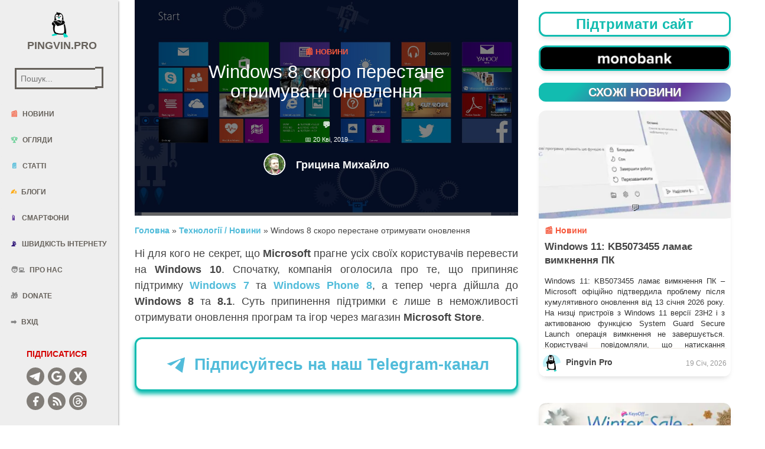

--- FILE ---
content_type: text/html; charset=UTF-8
request_url: https://pingvin.pro/gadgets/news-gadgets/windows-8-skoro-perestane-otrymuvaty-onovlennya.html
body_size: 19377
content:
<!doctype html>
<html lang="uk">

<head>
	    <meta charset="utf-8" />
    <meta http-equiv="X-UA-Compatible" content="IE=edge" />

    <title>Windows 8 скоро перестане отримувати оновлення - Pingvin.Pro</title>

    <meta name='viewport' content='width=device-width, initial-scale=1, maximum-scale=1, user-scalable=5' />
	<meta name="robots" content="max-snippet:200, max-image-preview:large">
	
		<link rel="preload" as="image" href="https://pingvin.pro/wp-content/uploads/2025/12/logitech-signature-slim-solar-k980-01.webp" fetchpriority="high">
		
	<link rel="preload" href="/wp-content/themes/pingvin-two/assets/css/bootstrap.min.css" as="style" onload="this.rel='stylesheet'">
	<link rel="preload" href="/wp-content/themes/pingvin-two/assets/css/paper-kit.css?v=2.1.0" as="style" onload="this.rel='stylesheet'">
    <link rel="preload" href="/wp-content/themes/pingvin-two/assets/css/pingvin-two.css" as="style" onload="this.rel='stylesheet'">

    <link href="/wp-content/themes/pingvin-two/assets/css/bootstrap.min.css" rel="stylesheet" />
    <link href="/wp-content/themes/pingvin-two/assets/css/paper-kit.css?v=2.1.0" rel="stylesheet"/>
    <link href="/wp-content/themes/pingvin-two/assets/css/pingvin-two.css" rel="stylesheet" />
		<link rel="preload" as="image" href="https://pingvin.pro/wp-content/uploads/2019/04/Windows-8-16x9.jpg" fetchpriority="high">
	
	<meta name='robots' content='index, follow, max-image-preview:large, max-snippet:-1, max-video-preview:-1' />
	<style>img:is([sizes="auto" i], [sizes^="auto," i]) { contain-intrinsic-size: 3000px 1500px }</style>
	
	<!-- This site is optimized with the Yoast SEO plugin v26.8 - https://yoast.com/product/yoast-seo-wordpress/ -->
	<meta name="description" content="Windows 8 скоро перестане отримувати оновлення. Компанія оголосила, що припиняє підтримку Windows 7 та WP 8, а тепер черга дійшла до W 8." />
	<link rel="canonical" href="https://pingvin.pro/gadgets/news-gadgets/windows-8-skoro-perestane-otrymuvaty-onovlennya.html" />
	<meta property="og:locale" content="uk_UA" />
	<meta property="og:type" content="article" />
	<meta property="og:title" content="Windows 8 скоро перестане отримувати оновлення - Pingvin.Pro" />
	<meta property="og:description" content="Windows 8 скоро перестане отримувати оновлення. Компанія оголосила, що припиняє підтримку Windows 7 та WP 8, а тепер черга дійшла до W 8." />
	<meta property="og:url" content="https://pingvin.pro/gadgets/news-gadgets/windows-8-skoro-perestane-otrymuvaty-onovlennya.html" />
	<meta property="og:site_name" content="Pingvin.Pro" />
	<meta property="article:publisher" content="https://www.facebook.com/Pingvinpro/" />
	<meta property="article:published_time" content="2019-04-20T08:33:11+00:00" />
	<meta property="article:modified_time" content="2021-02-23T11:10:22+00:00" />
	<meta property="og:image" content="https://pingvin.pro/wp-content/uploads/2019/04/Windows-8-16x9.jpg" />
	<meta property="og:image:width" content="1280" />
	<meta property="og:image:height" content="720" />
	<meta property="og:image:type" content="image/jpeg" />
	<meta name="author" content="Грицина Михайло" />
	<meta name="twitter:card" content="summary_large_image" />
	<meta name="twitter:creator" content="@Pingvinpro" />
	<meta name="twitter:site" content="@Pingvinpro" />
	<meta name="twitter:label1" content="Написано" />
	<meta name="twitter:data1" content="Грицина Михайло" />
	<script type="application/ld+json" class="yoast-schema-graph">{"@context":"https://schema.org","@graph":[{"@type":"Article","@id":"https://pingvin.pro/gadgets/news-gadgets/windows-8-skoro-perestane-otrymuvaty-onovlennya.html#article","isPartOf":{"@id":"https://pingvin.pro/gadgets/news-gadgets/windows-8-skoro-perestane-otrymuvaty-onovlennya.html"},"author":{"name":"Грицина Михайло","@id":"https://pingvin.pro/#/schema/person/5afe5ff314d44762a74acee5effd6c55"},"headline":"Windows 8 скоро перестане отримувати оновлення","datePublished":"2019-04-20T08:33:11+00:00","dateModified":"2021-02-23T11:10:22+00:00","mainEntityOfPage":{"@id":"https://pingvin.pro/gadgets/news-gadgets/windows-8-skoro-perestane-otrymuvaty-onovlennya.html"},"wordCount":134,"commentCount":0,"publisher":{"@id":"https://pingvin.pro/#organization"},"image":{"@id":"https://pingvin.pro/gadgets/news-gadgets/windows-8-skoro-perestane-otrymuvaty-onovlennya.html#primaryimage"},"thumbnailUrl":"https://pingvin.pro/wp-content/uploads/2019/04/Windows-8-16x9.jpg","keywords":["Microsoft","Microsoft Store","Windows 10","Windows 8/8.1","Windows Phone"],"articleSection":["Новини"],"inLanguage":"uk","potentialAction":[{"@type":"CommentAction","name":"Comment","target":["https://pingvin.pro/gadgets/news-gadgets/windows-8-skoro-perestane-otrymuvaty-onovlennya.html#respond"]}]},{"@type":"WebPage","@id":"https://pingvin.pro/gadgets/news-gadgets/windows-8-skoro-perestane-otrymuvaty-onovlennya.html","url":"https://pingvin.pro/gadgets/news-gadgets/windows-8-skoro-perestane-otrymuvaty-onovlennya.html","name":"Windows 8 скоро перестане отримувати оновлення - Pingvin.Pro","isPartOf":{"@id":"https://pingvin.pro/#website"},"primaryImageOfPage":{"@id":"https://pingvin.pro/gadgets/news-gadgets/windows-8-skoro-perestane-otrymuvaty-onovlennya.html#primaryimage"},"image":{"@id":"https://pingvin.pro/gadgets/news-gadgets/windows-8-skoro-perestane-otrymuvaty-onovlennya.html#primaryimage"},"thumbnailUrl":"https://pingvin.pro/wp-content/uploads/2019/04/Windows-8-16x9.jpg","datePublished":"2019-04-20T08:33:11+00:00","dateModified":"2021-02-23T11:10:22+00:00","description":"Windows 8 скоро перестане отримувати оновлення. Компанія оголосила, що припиняє підтримку Windows 7 та WP 8, а тепер черга дійшла до W 8.","breadcrumb":{"@id":"https://pingvin.pro/gadgets/news-gadgets/windows-8-skoro-perestane-otrymuvaty-onovlennya.html#breadcrumb"},"inLanguage":"uk","potentialAction":[{"@type":"ReadAction","target":["https://pingvin.pro/gadgets/news-gadgets/windows-8-skoro-perestane-otrymuvaty-onovlennya.html"]}]},{"@type":"ImageObject","inLanguage":"uk","@id":"https://pingvin.pro/gadgets/news-gadgets/windows-8-skoro-perestane-otrymuvaty-onovlennya.html#primaryimage","url":"https://pingvin.pro/wp-content/uploads/2019/04/Windows-8-16x9.jpg","contentUrl":"https://pingvin.pro/wp-content/uploads/2019/04/Windows-8-16x9.jpg","width":1280,"height":720},{"@type":"BreadcrumbList","@id":"https://pingvin.pro/gadgets/news-gadgets/windows-8-skoro-perestane-otrymuvaty-onovlennya.html#breadcrumb","itemListElement":[{"@type":"ListItem","position":1,"name":"Головна","item":"https://pingvin.pro/"},{"@type":"ListItem","position":2,"name":"Windows 8 скоро перестане отримувати оновлення"}]},{"@type":"WebSite","@id":"https://pingvin.pro/#website","url":"https://pingvin.pro/","name":"Pingvin Pro","description":"Твій ґІК-полюс","publisher":{"@id":"https://pingvin.pro/#organization"},"potentialAction":[{"@type":"SearchAction","target":{"@type":"EntryPoint","urlTemplate":"https://pingvin.pro/?s={search_term_string}"},"query-input":{"@type":"PropertyValueSpecification","valueRequired":true,"valueName":"search_term_string"}}],"inLanguage":"uk"},{"@type":"Organization","@id":"https://pingvin.pro/#organization","name":"Pingvin Pro","url":"https://pingvin.pro/","logo":{"@type":"ImageObject","inLanguage":"uk","@id":"https://pingvin.pro/#/schema/logo/image/","url":"https://pingvin.pro/wp-content/uploads/2019/03/pingvindefaultprofile.png","contentUrl":"https://pingvin.pro/wp-content/uploads/2019/03/pingvindefaultprofile.png","width":200,"height":200,"caption":"Pingvin Pro"},"image":{"@id":"https://pingvin.pro/#/schema/logo/image/"},"sameAs":["https://www.facebook.com/Pingvinpro/","https://x.com/Pingvinpro","https://t.me/pingvinpro","https://www.threads.com/@pingvin.pro.official"]},{"@type":"Person","@id":"https://pingvin.pro/#/schema/person/5afe5ff314d44762a74acee5effd6c55","name":"Грицина Михайло","image":{"@type":"ImageObject","inLanguage":"uk","@id":"https://pingvin.pro/#/schema/person/image/","url":"https://pingvin.pro/wp-content/uploads/2018/11/majkl-96x96.jpg","contentUrl":"https://pingvin.pro/wp-content/uploads/2018/11/majkl-96x96.jpg","caption":"Грицина Михайло"},"url":"https://pingvin.pro/author/majkl"}]}</script>
	<!-- / Yoast SEO plugin. -->


<link rel="alternate" type="application/rss+xml" title="Pingvin.Pro &raquo; Windows 8 скоро перестане отримувати оновлення Канал коментарів" href="https://pingvin.pro/gadgets/news-gadgets/windows-8-skoro-perestane-otrymuvaty-onovlennya.html/feed" />
<link rel='stylesheet' id='font-awesome-5-css' href='https://pingvin.pro/wp-content/plugins/woocommerce-ajax-filters/berocket/assets/css/fontawesome5.min.css?ver=6.8.3' type='text/css' media='all' />
<link rel='stylesheet' id='berocket_aapf_widget-style-css' href='https://pingvin.pro/wp-content/plugins/woocommerce-ajax-filters/assets/frontend/css/fullmain.min.css?ver=3.1.9.6' type='text/css' media='all' />
<link rel='stylesheet' id='wp-block-library-css' href='https://pingvin.pro/wp-includes/css/dist/block-library/style.min.css?ver=6.8.3' type='text/css' media='all' />
<style id='classic-theme-styles-inline-css' type='text/css'>
/*! This file is auto-generated */
.wp-block-button__link{color:#fff;background-color:#32373c;border-radius:9999px;box-shadow:none;text-decoration:none;padding:calc(.667em + 2px) calc(1.333em + 2px);font-size:1.125em}.wp-block-file__button{background:#32373c;color:#fff;text-decoration:none}
</style>
<style id='global-styles-inline-css' type='text/css'>
:root{--wp--preset--aspect-ratio--square: 1;--wp--preset--aspect-ratio--4-3: 4/3;--wp--preset--aspect-ratio--3-4: 3/4;--wp--preset--aspect-ratio--3-2: 3/2;--wp--preset--aspect-ratio--2-3: 2/3;--wp--preset--aspect-ratio--16-9: 16/9;--wp--preset--aspect-ratio--9-16: 9/16;--wp--preset--color--black: #000000;--wp--preset--color--cyan-bluish-gray: #abb8c3;--wp--preset--color--white: #ffffff;--wp--preset--color--pale-pink: #f78da7;--wp--preset--color--vivid-red: #cf2e2e;--wp--preset--color--luminous-vivid-orange: #ff6900;--wp--preset--color--luminous-vivid-amber: #fcb900;--wp--preset--color--light-green-cyan: #7bdcb5;--wp--preset--color--vivid-green-cyan: #00d084;--wp--preset--color--pale-cyan-blue: #8ed1fc;--wp--preset--color--vivid-cyan-blue: #0693e3;--wp--preset--color--vivid-purple: #9b51e0;--wp--preset--gradient--vivid-cyan-blue-to-vivid-purple: linear-gradient(135deg,rgba(6,147,227,1) 0%,rgb(155,81,224) 100%);--wp--preset--gradient--light-green-cyan-to-vivid-green-cyan: linear-gradient(135deg,rgb(122,220,180) 0%,rgb(0,208,130) 100%);--wp--preset--gradient--luminous-vivid-amber-to-luminous-vivid-orange: linear-gradient(135deg,rgba(252,185,0,1) 0%,rgba(255,105,0,1) 100%);--wp--preset--gradient--luminous-vivid-orange-to-vivid-red: linear-gradient(135deg,rgba(255,105,0,1) 0%,rgb(207,46,46) 100%);--wp--preset--gradient--very-light-gray-to-cyan-bluish-gray: linear-gradient(135deg,rgb(238,238,238) 0%,rgb(169,184,195) 100%);--wp--preset--gradient--cool-to-warm-spectrum: linear-gradient(135deg,rgb(74,234,220) 0%,rgb(151,120,209) 20%,rgb(207,42,186) 40%,rgb(238,44,130) 60%,rgb(251,105,98) 80%,rgb(254,248,76) 100%);--wp--preset--gradient--blush-light-purple: linear-gradient(135deg,rgb(255,206,236) 0%,rgb(152,150,240) 100%);--wp--preset--gradient--blush-bordeaux: linear-gradient(135deg,rgb(254,205,165) 0%,rgb(254,45,45) 50%,rgb(107,0,62) 100%);--wp--preset--gradient--luminous-dusk: linear-gradient(135deg,rgb(255,203,112) 0%,rgb(199,81,192) 50%,rgb(65,88,208) 100%);--wp--preset--gradient--pale-ocean: linear-gradient(135deg,rgb(255,245,203) 0%,rgb(182,227,212) 50%,rgb(51,167,181) 100%);--wp--preset--gradient--electric-grass: linear-gradient(135deg,rgb(202,248,128) 0%,rgb(113,206,126) 100%);--wp--preset--gradient--midnight: linear-gradient(135deg,rgb(2,3,129) 0%,rgb(40,116,252) 100%);--wp--preset--font-size--small: 13px;--wp--preset--font-size--medium: 20px;--wp--preset--font-size--large: 36px;--wp--preset--font-size--x-large: 42px;--wp--preset--spacing--20: 0.44rem;--wp--preset--spacing--30: 0.67rem;--wp--preset--spacing--40: 1rem;--wp--preset--spacing--50: 1.5rem;--wp--preset--spacing--60: 2.25rem;--wp--preset--spacing--70: 3.38rem;--wp--preset--spacing--80: 5.06rem;--wp--preset--shadow--natural: 6px 6px 9px rgba(0, 0, 0, 0.2);--wp--preset--shadow--deep: 12px 12px 50px rgba(0, 0, 0, 0.4);--wp--preset--shadow--sharp: 6px 6px 0px rgba(0, 0, 0, 0.2);--wp--preset--shadow--outlined: 6px 6px 0px -3px rgba(255, 255, 255, 1), 6px 6px rgba(0, 0, 0, 1);--wp--preset--shadow--crisp: 6px 6px 0px rgba(0, 0, 0, 1);}:where(.is-layout-flex){gap: 0.5em;}:where(.is-layout-grid){gap: 0.5em;}body .is-layout-flex{display: flex;}.is-layout-flex{flex-wrap: wrap;align-items: center;}.is-layout-flex > :is(*, div){margin: 0;}body .is-layout-grid{display: grid;}.is-layout-grid > :is(*, div){margin: 0;}:where(.wp-block-columns.is-layout-flex){gap: 2em;}:where(.wp-block-columns.is-layout-grid){gap: 2em;}:where(.wp-block-post-template.is-layout-flex){gap: 1.25em;}:where(.wp-block-post-template.is-layout-grid){gap: 1.25em;}.has-black-color{color: var(--wp--preset--color--black) !important;}.has-cyan-bluish-gray-color{color: var(--wp--preset--color--cyan-bluish-gray) !important;}.has-white-color{color: var(--wp--preset--color--white) !important;}.has-pale-pink-color{color: var(--wp--preset--color--pale-pink) !important;}.has-vivid-red-color{color: var(--wp--preset--color--vivid-red) !important;}.has-luminous-vivid-orange-color{color: var(--wp--preset--color--luminous-vivid-orange) !important;}.has-luminous-vivid-amber-color{color: var(--wp--preset--color--luminous-vivid-amber) !important;}.has-light-green-cyan-color{color: var(--wp--preset--color--light-green-cyan) !important;}.has-vivid-green-cyan-color{color: var(--wp--preset--color--vivid-green-cyan) !important;}.has-pale-cyan-blue-color{color: var(--wp--preset--color--pale-cyan-blue) !important;}.has-vivid-cyan-blue-color{color: var(--wp--preset--color--vivid-cyan-blue) !important;}.has-vivid-purple-color{color: var(--wp--preset--color--vivid-purple) !important;}.has-black-background-color{background-color: var(--wp--preset--color--black) !important;}.has-cyan-bluish-gray-background-color{background-color: var(--wp--preset--color--cyan-bluish-gray) !important;}.has-white-background-color{background-color: var(--wp--preset--color--white) !important;}.has-pale-pink-background-color{background-color: var(--wp--preset--color--pale-pink) !important;}.has-vivid-red-background-color{background-color: var(--wp--preset--color--vivid-red) !important;}.has-luminous-vivid-orange-background-color{background-color: var(--wp--preset--color--luminous-vivid-orange) !important;}.has-luminous-vivid-amber-background-color{background-color: var(--wp--preset--color--luminous-vivid-amber) !important;}.has-light-green-cyan-background-color{background-color: var(--wp--preset--color--light-green-cyan) !important;}.has-vivid-green-cyan-background-color{background-color: var(--wp--preset--color--vivid-green-cyan) !important;}.has-pale-cyan-blue-background-color{background-color: var(--wp--preset--color--pale-cyan-blue) !important;}.has-vivid-cyan-blue-background-color{background-color: var(--wp--preset--color--vivid-cyan-blue) !important;}.has-vivid-purple-background-color{background-color: var(--wp--preset--color--vivid-purple) !important;}.has-black-border-color{border-color: var(--wp--preset--color--black) !important;}.has-cyan-bluish-gray-border-color{border-color: var(--wp--preset--color--cyan-bluish-gray) !important;}.has-white-border-color{border-color: var(--wp--preset--color--white) !important;}.has-pale-pink-border-color{border-color: var(--wp--preset--color--pale-pink) !important;}.has-vivid-red-border-color{border-color: var(--wp--preset--color--vivid-red) !important;}.has-luminous-vivid-orange-border-color{border-color: var(--wp--preset--color--luminous-vivid-orange) !important;}.has-luminous-vivid-amber-border-color{border-color: var(--wp--preset--color--luminous-vivid-amber) !important;}.has-light-green-cyan-border-color{border-color: var(--wp--preset--color--light-green-cyan) !important;}.has-vivid-green-cyan-border-color{border-color: var(--wp--preset--color--vivid-green-cyan) !important;}.has-pale-cyan-blue-border-color{border-color: var(--wp--preset--color--pale-cyan-blue) !important;}.has-vivid-cyan-blue-border-color{border-color: var(--wp--preset--color--vivid-cyan-blue) !important;}.has-vivid-purple-border-color{border-color: var(--wp--preset--color--vivid-purple) !important;}.has-vivid-cyan-blue-to-vivid-purple-gradient-background{background: var(--wp--preset--gradient--vivid-cyan-blue-to-vivid-purple) !important;}.has-light-green-cyan-to-vivid-green-cyan-gradient-background{background: var(--wp--preset--gradient--light-green-cyan-to-vivid-green-cyan) !important;}.has-luminous-vivid-amber-to-luminous-vivid-orange-gradient-background{background: var(--wp--preset--gradient--luminous-vivid-amber-to-luminous-vivid-orange) !important;}.has-luminous-vivid-orange-to-vivid-red-gradient-background{background: var(--wp--preset--gradient--luminous-vivid-orange-to-vivid-red) !important;}.has-very-light-gray-to-cyan-bluish-gray-gradient-background{background: var(--wp--preset--gradient--very-light-gray-to-cyan-bluish-gray) !important;}.has-cool-to-warm-spectrum-gradient-background{background: var(--wp--preset--gradient--cool-to-warm-spectrum) !important;}.has-blush-light-purple-gradient-background{background: var(--wp--preset--gradient--blush-light-purple) !important;}.has-blush-bordeaux-gradient-background{background: var(--wp--preset--gradient--blush-bordeaux) !important;}.has-luminous-dusk-gradient-background{background: var(--wp--preset--gradient--luminous-dusk) !important;}.has-pale-ocean-gradient-background{background: var(--wp--preset--gradient--pale-ocean) !important;}.has-electric-grass-gradient-background{background: var(--wp--preset--gradient--electric-grass) !important;}.has-midnight-gradient-background{background: var(--wp--preset--gradient--midnight) !important;}.has-small-font-size{font-size: var(--wp--preset--font-size--small) !important;}.has-medium-font-size{font-size: var(--wp--preset--font-size--medium) !important;}.has-large-font-size{font-size: var(--wp--preset--font-size--large) !important;}.has-x-large-font-size{font-size: var(--wp--preset--font-size--x-large) !important;}
:where(.wp-block-post-template.is-layout-flex){gap: 1.25em;}:where(.wp-block-post-template.is-layout-grid){gap: 1.25em;}
:where(.wp-block-columns.is-layout-flex){gap: 2em;}:where(.wp-block-columns.is-layout-grid){gap: 2em;}
:root :where(.wp-block-pullquote){font-size: 1.5em;line-height: 1.6;}
</style>
<link rel='stylesheet' id='owl-carousel-css' href='https://pingvin.pro/wp-content/plugins/fami-woocommerce-compare/assets/vendors/owl/assets/owl.carousel.css?ver=6.8.3' type='text/css' media='all' />
<link rel='stylesheet' id='fwcc-flaticon-css' href='https://pingvin.pro/wp-content/plugins/fami-woocommerce-compare/assets/vendors/fwcc-flaticon/fwcc-flaticon.css?ver=6.8.3' type='text/css' media='all' />
<link rel='stylesheet' id='fami-wccp-frontend-css' href='https://pingvin.pro/wp-content/plugins/fami-woocommerce-compare/assets/css/frontend.css?ver=6.8.3' type='text/css' media='all' />
<link rel='stylesheet' id='woocommerce-layout-css' href='https://pingvin.pro/wp-content/plugins/woocommerce/assets/css/woocommerce-layout.css?ver=10.4.3' type='text/css' media='all' />
<link rel='stylesheet' id='woocommerce-smallscreen-css' href='https://pingvin.pro/wp-content/plugins/woocommerce/assets/css/woocommerce-smallscreen.css?ver=10.4.3' type='text/css' media='only screen and (max-width: 768px)' />
<link rel='stylesheet' id='woocommerce-general-css' href='https://pingvin.pro/wp-content/plugins/woocommerce/assets/css/woocommerce.css?ver=10.4.3' type='text/css' media='all' />
<style id='woocommerce-inline-inline-css' type='text/css'>
.woocommerce form .form-row .required { visibility: visible; }
</style>
<link rel='stylesheet' id='wpappbox-css' href='https://pingvin.pro/wp-content/plugins/wp-appbox/css/styles.min.css?ver=4.5.9' type='text/css' media='screen' />
<link crossorigin="anonymous" rel='stylesheet' id='open-sans-css' href='https://fonts.googleapis.com/css?family=Open+Sans%3A300italic%2C400italic%2C600italic%2C300%2C400%2C600&#038;subset=latin%2Clatin-ext%2Ccyrillic%2Ccyrillic-ext&#038;display=fallback&#038;ver=6.8.3' type='text/css' media='all' />
<script type="text/javascript" src="https://pingvin.pro/wp-includes/js/jquery/jquery.min.js?ver=3.7.1" id="jquery-core-js"></script>
<script type="text/javascript" src="https://pingvin.pro/wp-includes/js/jquery/jquery-migrate.min.js?ver=3.4.1" id="jquery-migrate-js"></script>
<script type="text/javascript" src="https://pingvin.pro/wp-includes/js/jquery/ui/core.min.js?ver=1.13.3" id="jquery-ui-core-js"></script>
<script type="text/javascript" src="https://pingvin.pro/wp-includes/js/jquery/ui/mouse.min.js?ver=1.13.3" id="jquery-ui-mouse-js"></script>
<script type="text/javascript" src="https://pingvin.pro/wp-includes/js/jquery/ui/slider.min.js?ver=1.13.3" id="jquery-ui-slider-js"></script>
<script type="text/javascript" src="https://pingvin.pro/wp-includes/js/jquery/ui/datepicker.min.js?ver=1.13.3" id="jquery-ui-datepicker-js"></script>
<script type="text/javascript" id="jquery-ui-datepicker-js-after">
/* <![CDATA[ */
jQuery(function(jQuery){jQuery.datepicker.setDefaults({"closeText":"\u0417\u0430\u043a\u0440\u0438\u0442\u0438","currentText":"\u0421\u044c\u043e\u0433\u043e\u0434\u043d\u0456","monthNames":["\u0421\u0456\u0447\u0435\u043d\u044c","\u041b\u044e\u0442\u0438\u0439","\u0411\u0435\u0440\u0435\u0437\u0435\u043d\u044c","\u041a\u0432\u0456\u0442\u0435\u043d\u044c","\u0422\u0440\u0430\u0432\u0435\u043d\u044c","\u0427\u0435\u0440\u0432\u0435\u043d\u044c","\u041b\u0438\u043f\u0435\u043d\u044c","\u0421\u0435\u0440\u043f\u0435\u043d\u044c","\u0412\u0435\u0440\u0435\u0441\u0435\u043d\u044c","\u0416\u043e\u0432\u0442\u0435\u043d\u044c","\u041b\u0438\u0441\u0442\u043e\u043f\u0430\u0434","\u0413\u0440\u0443\u0434\u0435\u043d\u044c"],"monthNamesShort":["\u0421\u0456\u0447","\u041b\u044e\u0442","\u0411\u0435\u0440","\u041a\u0432\u0456","\u0422\u0440\u0430","\u0427\u0435\u0440","\u041b\u0438\u043f","\u0421\u0435\u0440","\u0412\u0435\u0440","\u0416\u043e\u0432","\u041b\u0438\u0441","\u0413\u0440\u0443"],"nextText":"\u0414\u0430\u043b\u0456","prevText":"\u041f\u043e\u043f\u0435\u0440\u0435\u0434\u043d\u0456\u0439","dayNames":["\u041d\u0435\u0434\u0456\u043b\u044f","\u041f\u043e\u043d\u0435\u0434\u0456\u043b\u043e\u043a","\u0412\u0456\u0432\u0442\u043e\u0440\u043e\u043a","\u0421\u0435\u0440\u0435\u0434\u0430","\u0427\u0435\u0442\u0432\u0435\u0440","\u041f\u2019\u044f\u0442\u043d\u0438\u0446\u044f","\u0421\u0443\u0431\u043e\u0442\u0430"],"dayNamesShort":["\u041d\u0434","\u041f\u043d","\u0412\u0442","\u0421\u0440","\u0427\u0442","\u041f\u0442","\u0421\u0431"],"dayNamesMin":["\u041d\u0434","\u041f\u043d","\u0412\u0442","\u0421\u0440","\u0427\u0442","\u041f\u0442","\u0421\u0431"],"dateFormat":"d M, yy","firstDay":1,"isRTL":false});});
/* ]]> */
</script>
<script type="text/javascript" id="berocket_aapf_widget-script-js-extra">
/* <![CDATA[ */
var the_ajax_script = {"disable_ajax_loading":"","url_variable":"filters","url_mask":"%t%[%v%]","url_split":"|","nice_url_variable":"","nice_url_value_1":"","nice_url_value_2":"","nice_url_split":"","version":"3.1.9.6","number_style":["",".","2"],"current_language":"","current_page_url":"https:\/\/pingvin.pro\/gadgets\/news-gadgets\/windows-8-skoro-perestane-otrymuvaty-onovlennya.html","ajaxurl":"https:\/\/pingvin.pro\/wp-admin\/admin-ajax.php","product_cat":"-1","product_taxonomy":"-1","s":"","products_holder_id":"ul.products","result_count_class":".woocommerce-result-count","ordering_class":"form.woocommerce-ordering","pagination_class":".woocommerce-pagination","control_sorting":"1","seo_friendly_urls":"1","seo_uri_decode":"1","slug_urls":"1","nice_urls":"","ub_product_count":"","ub_product_text":"","ub_product_button_text":"","default_sorting":"date","first_page":"1","scroll_shop_top":"1","ajax_request_load":"1","ajax_request_load_style":"jquery","use_request_method":"get","no_products":"<div class=\"bapf_no_products\"><div class=\"woocommerce-no-products-found\">\n\t\n\t<div class=\"woocommerce-info\" role=\"status\">\n\t\t\u0422\u043e\u0432\u0430\u0440\u0456\u0432, \u0432\u0456\u0434\u043f\u043e\u0432\u0456\u0434\u043d\u0438\u0445 \u0432\u0430\u0448\u043e\u043c\u0443 \u0437\u0430\u043f\u0438\u0442\u0443, \u043d\u0435 \u0437\u043d\u0430\u0439\u0434\u0435\u043d\u043e.\t<\/div>\n<\/div>\n<\/div>","recount_products":"1","pos_relative":"","woocommerce_removes":{"result_count":"","ordering":"","pagination":"","pagination_ajax":true},"pagination_ajax":"1","description_show":"click","description_hide":"click","hide_sel_value":"","hide_o_value":"1","use_select2":"","hide_empty_value":"1","hide_button_value":"","scroll_shop_top_px":"20","load_image":"<div class=\"bapf_loader_page\"><div class=\"bapf_lcontainer\"><span class=\"bapf_loader\"><span class=\"bapf_lfirst\"><\/span><span class=\"bapf_lsecond\"><\/span><\/span><\/div><\/div>","translate":{"show_value":"Show value(s)","hide_value":"Hide value(s)","unselect_all":"Unselect all","nothing_selected":"Nothing is selected","products":"products"},"trailing_slash":"","pagination_base":"page","reload_changed_filters":"","operator_and":"+","operator_or":"-"};
/* ]]> */
</script>
<script type="text/javascript" src="https://pingvin.pro/wp-content/plugins/woocommerce-ajax-filters/assets/frontend/js/fullmain.min.js?ver=3.1.9.6" id="berocket_aapf_widget-script-js"></script>
<script type="text/javascript" src="https://pingvin.pro/wp-content/plugins/fami-woocommerce-compare/assets/vendors/owl/owl.carousel.min.js" id="owl-carousel-js"></script>
<script type="text/javascript" id="fami-wccp-frontend-js-extra">
/* <![CDATA[ */
var fami_wccp = {"ajaxurl":"https:\/\/pingvin.pro\/wp-admin\/admin-ajax.php","security":"561ff18cae","ajax_actions":{"action_add":"fami_wccp_add_product","action_remove":"fami_wccp_remove_product","action_reload":"fami_wccp_reload_product","action_view":"fami_wccp_view_compare_page","cookie_name":"fami_wc_compare_list"},"text":{"added":"\u0414\u043e\u0434\u0430\u043d\u043e \u0432 \u043f\u043e\u0440\u0456\u0432\u043d\u044f\u043d\u043d\u044f","compare":"\u041f\u043e\u0440\u0456\u0432\u043d\u044f\u0442\u0438"},"template":{"products_list":"\n<div class=\"fami-wccp-products-list container\">\n    <div class=\"fami-wccp-products-list-content\">\n        <div class=\"part-left\">\n            <h4 class=\"fami-wccp-title\">\u041f\u043e\u0440\u0456\u0432\u043d\u044f\u0442\u0438 \u0441\u043c\u0430\u0440\u0442\u0444\u043e\u043d\u0438<\/h4>\n            <a href=\"#\" class=\"fami-wccp-close\">\u0417\u0430\u043a\u0440\u0438\u0442\u0438<\/a>\n        <\/div>\n        <div class=\"part-right\">\n            {{products_list}}\n            <div class=\"actions-wrap\">\n                <a href=\"#\" data-product_id=\"all\"\n                   class=\"clear-all-compare-btn\">\u041e\u0447\u0438\u0441\u0442\u0438\u0442\u0438<\/a>\n                {{go_to_compare_page}}\n            <\/div>\n        <\/div>\n    <\/div>\n<\/div>\n","add_product_form":"\n<div class=\"fami-wccp-add-products-wrap fami-wccp-form-wrap fami-wccp-popup\">\n    <div class=\"fami-wccp-add-products-inner fami-wccp-popup-inner\">\n        <form name=\"fami_wccp_search_product_form\" class=\"fami-wccp-search-products-form fami-wccp-form\">\n            <div class=\"part-top\">\n                <h4 class=\"fami-wccp-title\">\u0412\u0432\u0435\u0434\u0456\u0442\u044c \u043d\u0430\u0437\u0432\u0443 \u0434\u043b\u044f \u043f\u043e\u0448\u0443\u043a\u0443<\/h4>\n                <div class=\"fami-wccp-input-group\">\n                    <input type=\"text\" name=\"fami_wccp_search_product\" class=\"fami-wccp-add-products-input\" value=\"\"\n                           placeholder=\"\u041f\u043e\u0448\u0443\u043a \u0441\u043c\u0430\u0440\u0442\u0444\u043e\u043d\u0456\u0432\"\/>\n                    <button type=\"submit\"\n                            class=\"fami-wccp-search-products-btn\">\u041f\u043e\u0448\u0443\u043a<\/button>\n                <\/div>\n            <\/div>\n            <div class=\"part-bottom\">\n                <div class=\"fami-wccp-search-results\">\n\n                <\/div>\n            <\/div>\n            <a href=\"#\" title=\"\u0417\u0430\u043a\u0440\u0438\u0442\u0438\"\n               class=\"fami-wccp-close-popup\">\u0417\u0430\u043a\u0440\u0438\u0442\u0438<\/a>\n        <\/form>\n    <\/div>\n<\/div>\n\n"}};
/* ]]> */
</script>
<script type="text/javascript" src="https://pingvin.pro/wp-content/plugins/fami-woocommerce-compare/assets/js/frontend.js" id="fami-wccp-frontend-js"></script>
<script type="text/javascript" src="https://pingvin.pro/wp-content/plugins/woocommerce/assets/js/jquery-blockui/jquery.blockUI.min.js?ver=2.7.0-wc.10.4.3" id="wc-jquery-blockui-js" defer="defer" data-wp-strategy="defer"></script>
<script type="text/javascript" src="https://pingvin.pro/wp-content/plugins/woocommerce/assets/js/js-cookie/js.cookie.min.js?ver=2.1.4-wc.10.4.3" id="wc-js-cookie-js" defer="defer" data-wp-strategy="defer"></script>
<script type="text/javascript" id="woocommerce-js-extra">
/* <![CDATA[ */
var woocommerce_params = {"ajax_url":"\/wp-admin\/admin-ajax.php","wc_ajax_url":"\/?wc-ajax=%%endpoint%%","i18n_password_show":"\u041f\u043e\u043a\u0430\u0437\u0430\u0442\u0438 \u043f\u0430\u0440\u043e\u043b\u044c","i18n_password_hide":"\u0421\u0445\u043e\u0432\u0430\u0442\u0438 \u043f\u0430\u0440\u043e\u043b\u044c"};
/* ]]> */
</script>
<script type="text/javascript" src="https://pingvin.pro/wp-content/plugins/woocommerce/assets/js/frontend/woocommerce.min.js?ver=10.4.3" id="woocommerce-js" defer="defer" data-wp-strategy="defer"></script>
<link rel="https://api.w.org/" href="https://pingvin.pro/wp-json/" /><link rel="alternate" title="JSON" type="application/json" href="https://pingvin.pro/wp-json/wp/v2/posts/138270" /><link rel='shortlink' href='https://pingvin.pro/?p=138270' />
<link rel="alternate" title="oEmbed (JSON)" type="application/json+oembed" href="https://pingvin.pro/wp-json/oembed/1.0/embed?url=https%3A%2F%2Fpingvin.pro%2Fgadgets%2Fnews-gadgets%2Fwindows-8-skoro-perestane-otrymuvaty-onovlennya.html" />
<link rel="alternate" title="oEmbed (XML)" type="text/xml+oembed" href="https://pingvin.pro/wp-json/oembed/1.0/embed?url=https%3A%2F%2Fpingvin.pro%2Fgadgets%2Fnews-gadgets%2Fwindows-8-skoro-perestane-otrymuvaty-onovlennya.html&#038;format=xml" />
<style>
                .lmp_load_more_button.br_lmp_button_settings .lmp_button:hover {
                    background-color: #9999ff!important;
                    color: #111111!important;
                }
                .lmp_load_more_button.br_lmp_prev_settings .lmp_button:hover {
                    background-color: #9999ff!important;
                    color: #111111!important;
                }.product.lazy, .berocket_lgv_additional_data.lazy{opacity:0;}</style>    <script type="text/javascript">
        function nxsPostToFav(obj){ obj.preventDefault;
            var k = obj.target.split("-"); var nt = k[0]; var ii = k[1];  var pid = k[2];
            var data = {  action:'nxs_snap_aj', nxsact: 'manPost', nt:nt, id: pid, nid: ii, et_load_builder_modules:1, _wpnonce: '096b84d1c1'};
            jQuery('#nxsFavNoticeCnt').html('<p> Posting... </p>'); jQuery('#nxsFavNotice').modal({ fadeDuration: 50 });
            jQuery.post('https://pingvin.pro/wp-admin/admin-ajax.php', data, function(response) { if (response=='') response = 'Message Posted';
                jQuery('#nxsFavNoticeCnt').html('<p> ' + response + '</p>' +'<input type="button"  onclick="jQuery.modal.close();" class="bClose" value="Close" />');
            });
        }
    </script>	<noscript><style>.woocommerce-product-gallery{ opacity: 1 !important; }</style></noscript>
	<link rel="amphtml" href="https://pingvin.pro/gadgets/news-gadgets/windows-8-skoro-perestane-otrymuvaty-onovlennya.html/amp"><link rel="icon" href="https://pingvin.pro/wp-content/uploads/2020/04/cropped-favicon-1-32x32.png" sizes="32x32" />
<link rel="icon" href="https://pingvin.pro/wp-content/uploads/2020/04/cropped-favicon-1-192x192.png" sizes="192x192" />
<link rel="apple-touch-icon" href="https://pingvin.pro/wp-content/uploads/2020/04/cropped-favicon-1-180x180.png" />
<meta name="msapplication-TileImage" content="https://pingvin.pro/wp-content/uploads/2020/04/cropped-favicon-1-270x270.png" />
	
		<script async src="https://www.googleoptimize.com/optimize.js?id=OPT-WZGV9JT"></script>
	<script data-ad-client="ca-pub-7067162226272568" async src="https://pagead2.googlesyndication.com/pagead/js/adsbygoogle.js"></script>
	<!-- Global site tag (gtag.js) - Google Analytics -->
	<script async src="https://www.googletagmanager.com/gtag/js?id=G-H1B29YSYKQ"></script>
	<script>
	  window.dataLayer = window.dataLayer || [];
	  function gtag(){dataLayer.push(arguments);}
	  gtag('js', new Date());

	  gtag('config', 'G-H1B29YSYKQ');
	</script>
	<!-- Global site tag (gtag.js) - Google Analytics -->
	<script async src="https://www.googletagmanager.com/gtag/js?id=UA-177906030-1"></script>
	<script>
	  window.dataLayer = window.dataLayer || [];
	  function gtag(){dataLayer.push(arguments);}
	  gtag('js', new Date());
	  gtag('config', 'UA-177906030-1');
	</script>
	<script type="text/javascript">
		(function(c,l,a,r,i,t,y){
			c[a]=c[a]||function(){(c[a].q=c[a].q||[]).push(arguments)};
			t=l.createElement(r);t.async=1;t.src="https://www.clarity.ms/tag/"+i;
			y=l.getElementsByTagName(r)[0];y.parentNode.insertBefore(t,y);
		})(window, document, "clarity", "script", "bslzrbll0l");
	</script>
	<script async src="https://fundingchoicesmessages.google.com/i/pub-7067162226272568?ers=1" nonce="Ud1wiA3MrCm1w8VOviYS8g"></script><script nonce="Ud1wiA3MrCm1w8VOviYS8g">(function() {function signalGooglefcPresent() {if (!window.frames['googlefcPresent']) {if (document.body) {const iframe = document.createElement('iframe'); iframe.style = 'width: 0; height: 0; border: none; z-index: -1000; left: -1000px; top: -1000px;'; iframe.style.display = 'none'; iframe.name = 'googlefcPresent'; document.body.appendChild(iframe);} else {setTimeout(signalGooglefcPresent, 0);}}}signalGooglefcPresent();})();</script>
	</head>

<header>
		<nav class="navbar navbarfool navbar-expand-lg fixed-top nav-down ">
        <div class="containerfool">
            <div class="navbar-translate">
				<button class="navbar-toggler navbar-burger" type="button" data-toggle="collapse" data-target="#navbarToggler" aria-controls="navbarTogglerDemo02" aria-expanded="false" aria-label="Toggle navigation">
                    <span class="navbar-toggler-bar"></span>
                    <span class="navbar-toggler-bar"></span>
                    <span class="navbar-toggler-bar"></span>
                </button>
                <div class="navbar-header">
                    <a class="navbar-brand navbarbrandfool noexternal" href="/" style="text-align: center;">
						<img src="https://pingvin.pro/wp-content/themes/pingvin-two/assets/img/pingvinheader.png" style="margin: 0 auto;" alt="logo">
						&nbsp;
						Pingvin.pro
					</a>
                </div>
            </div>
            <div class="collapse navbar-collapse">
                <ul class="navbar-nav navbarnavfool">
					
	<form role="search" method="get" id="searchform" action="https://pingvin.pro/" class="searchm">
		<input type="text" class="searchTerm" value="" name="s" id="s" placeholder="Пошук...">
		<button type="submit" class="searchButton">
        	<i class="fa fa-search"></i>
        </button>
	</form>					<li class="nav-item">
                        <a class="btn btn-default noexternal" href="/category/gadgets/news-gadgets" data-scroll="true"><i style="color:#f37257; margin-right: 5px;">📰</i> Новини</a>
                    </li>
					<li class="nav-item">
                        <a class="btn btn-default noexternal" href="/category/gadgets/reviews-gadgets" data-scroll="true"><i style="color:#6bd098; margin-right: 5px;">🏆</i> Огляди</a>
                    </li>
					<li class="nav-item">
                        <a class="btn btn-default noexternal" href="/category/gadgets/article-gadget" data-scroll="true"><i style="color:#51bcda; margin-right: 5px;">📄</i> Статті</a>
                    </li>
					<li class="nav-item">
						<a class="btn btn-default noexternal" href="/category/blogy" data-scroll="true"><i style="color:orange; margin-right: 5px;">✍️</i> Блоги</a>
					</li>
					<li class="nav-item">
						<a class="btn btn-default noexternal" href="/phones" data-scroll="true" style="max-width:100% !important; text-align:left !important;"><i style="color:#6d49a4; margin-left: 0; margin-right: 5px;">📱</i> Смартфони</a>
					</li>
					<li class="nav-item">
						<a class="btn btn-default noexternal" href="/pereviryty-shvydkist-internetu" data-scroll="true" style="max-width:100% !important; text-align:left !important;"><i style="color: #2c1376; margin-left: 0; margin-right: 5px;">📡</i> Швидкість інтернету</a>
					</li>
					<li class="nav-item">
 						<a class="btn btn-default noexternal" href="/pro-komandu-pingvin-pro" data-scroll="true"><i class="menuicons">🧑‍💻</i> Про нас</a>
					</li>
					<li class="nav-item">
						<a class="btn btn-default noexternal" href="/pro-komandu-pingvin-pro/pingvin-pro-help-project" data-scroll="true"><i class="menuicons">🎁</i> Donate</a>
					</li>
										<li class="nav-item notinmobi">
						<a class="btn btn-default noexternal" href="/login" data-scroll="true"><i class="menuicons">➡️</i> Вхід</a>
					                    <!-- no menu defined in location "header-menu" -->					<table class="navbarmenu menusocicons">
						<tr style="height:30px">
							<th style="padding-left:45px;text-transform:uppercase;position:absolute;top:0">Підписатися</th>
						</tr>
						<tr>
							<td style="padding-left: 45px; width: 30px;"><a class="btn btn-tg btn-just-icon btn-round" href="https://t.me/pingvinpro" target="_blank" data-scroll="true" data-wpel-link="external" rel="nofollow noopener noreferrer"><svg style="margin:1px 0" fill="#fff" width="18" height="20" viewBox="0 0 15 15" xmlns="http://www.w3.org/2000/svg"><path d="m14.5 1.5-14 5 4 2 6-4-4 5 6 4z" stroke="#fff" stroke-linejoin="round"/></svg></a></td>
							<td style="width:30px"><a class="btn btn-google btn-just-icon btn-round" href="https://news.google.com/publications/CAAqBwgKMMe_iAswuqaHAw" target="_blank" data-scroll="true" data-wpel-link="external" rel="nofollow noopener noreferrer"><svg fill="#fff" style="margin:1px" width="18" height="18" viewBox="0 0 24 24" xmlns="http://www.w3.org/2000/svg"><path d="M12 10.282h11.328c.116.6.184 1.291.187 1.997v.003l.002.222c0 2.131-.527 4.139-1.457 5.901l.033-.069a10.33 10.33 0 0 1-4.004 4.137l-.051.027a11.84 11.84 0 0 1-6.051 1.5h.012-.044c-1.672 0-3.263-.348-4.704-.975l.076.03c-2.902-1.219-5.164-3.482-6.354-6.306l-.029-.077C.346 15.293-.001 13.687-.001 12s.348-3.293.975-4.75l-.03.078C2.163 4.426 4.426 2.164 7.25.974l.077-.029a11.6 11.6 0 0 1 4.624-.944h.051-.003l.199-.002c3.045 0 5.811 1.197 7.853 3.147l-.004-.004-3.266 3.141a6.6 6.6 0 0 0-4.792-1.86h.009-.047A7.14 7.14 0 0 0 8.24 5.457l.032-.018c-2.246 1.358-3.725 3.788-3.725 6.562s1.479 5.204 3.691 6.543l.034.019a7.1 7.1 0 0 0 3.679 1.016h.05-.003.083c.864 0 1.695-.137 2.474-.392l-.056.016a6.3 6.3 0 0 0 1.893-.95l-.017.012a6.8 6.8 0 0 0 1.268-1.264l.012-.016c.312-.393.582-.841.79-1.321l.015-.039a5.5 5.5 0 0 0 .346-1.184l.005-.035H12z"/></svg></a></td>
							<td><a class="btn btn-twitter btn-just-icon btn-round" href="https://x.com/Pingvinpro" target="_blank" data-scroll="true" data-wpel-link="external" rel="nofollow noopener noreferrer"><svg style="margin:-6px -6px" width="32" height="32" viewBox="0 0 76 76" xmlns="http://www.w3.org/2000/svg" baseProfile="full" xml:space="preserve"><path fill="#fff" d="M56.014 57H45.683l-6.658-12.376q-.375-.687-.78-2.544h-.111q-.186.873-.89 2.655L30.558 57H20.186l12.316-19-11.23-19h10.577l5.513 11.392q.645 1.356 1.154 3.206h.11q.322-1.112 1.196-3.308L45.895 19h9.576L44.097 37.839z"/></svg></a></td>
						</tr>
						<tr>
							<td style="padding-left: 45px; width: 30px;"><a class="btn btn-facebook btn-just-icon btn-round" href="https://www.facebook.com/Pingvinpro/" target="_blank" data-scroll="true" data-wpel-link="external" rel="nofollow noopener noreferrer"><svg fill="#fff" width="22" height="20" viewBox="0 0 24 24" data-name="Flat Color" xmlns="http://www.w3.org/2000/svg"><path d="M14 6h3a1 1 0 0 0 1-1V3a1 1 0 0 0-1-1h-3a5 5 0 0 0-5 5v3H7a1 1 0 0 0-1 1v2a1 1 0 0 0 1 1h2v7a1 1 0 0 0 1 1h2a1 1 0 0 0 1-1v-7h2.22a1 1 0 0 0 1-.76l.5-2a1 1 0 0 0-1-1.24H13V7a1 1 0 0 1 1-1" /></svg></a></td>
							<td style="width: 30px;"><a class="btn btn-rss btn-just-icon btn-round" href="/feed" target="_blank" data-scroll="true" data-wpel-link="internal"><svg fill="#fff" width="22" height="20" viewBox="0 0 512 512" xmlns="http://www.w3.org/2000/svg"><path d="M368 448q-2-84-41-153T220 186q-69-41-156-42V64q107 2 194 52t138 137q50 86 52 195zm-136 0q-3-75-48-120-46-46-120-48v-80q69 2 125 34 56 31 89 87 32 55 34 127zm-120 0q-20 0-34-14t-14-34 14-34 34-14 34 14 14 34-14 34-34 14"/></svg></a></td>
							<td>
								<a class="btn btn-twitter btn-just-icon btn-round" href="https://www.threads.net/@pingvin.pro.official" target="_blank" data-scroll="true" data-wpel-link="external" rel="nofollow noopener noreferrer">
									<svg xmlns="http://www.w3.org/2000/svg" aria-label="Threads" viewBox="0 0 192 192" id="Threads">
										<path d="M141.537 88.9883C140.71 88.5919 139.87 88.2104 139.019 87.8451C137.537 60.5382 122.616 44.905 97.5619 44.745C97.4484 44.7443 97.3355 44.7443 97.222 44.7443C82.2364 44.7443 69.7731 51.1409 62.102 62.7807L75.881 72.2328C81.6116 63.5383 90.6052 61.6848 97.2286 61.6848C97.3051 61.6848 97.3819 61.6848 97.4576 61.6855C105.707 61.7381 111.932 64.1366 115.961 68.814C118.893 72.2193 120.854 76.925 121.825 82.8638C114.511 81.6207 106.601 81.2385 98.145 81.7233C74.3247 83.0954 59.0111 96.9879 60.0396 116.292C60.5615 126.084 65.4397 134.508 73.775 140.011C80.8224 144.663 89.899 146.938 99.3323 146.423C111.79 145.74 121.563 140.987 128.381 132.296C133.559 125.696 136.834 117.143 138.28 106.366C144.217 109.949 148.617 114.664 151.047 120.332C155.179 129.967 155.42 145.8 142.501 158.708C131.182 170.016 117.576 174.908 97.0135 175.059C74.2042 174.89 56.9538 167.575 45.7381 153.317C35.2355 139.966 29.8077 120.682 29.6052 96C29.8077 71.3178 35.2355 52.0336 45.7381 38.6827C56.9538 24.4249 74.2039 17.11 97.0132 16.9405C119.988 17.1113 137.539 24.4614 149.184 38.788C154.894 45.8136 159.199 54.6488 162.037 64.9503L178.184 60.6422C174.744 47.9622 169.331 37.0357 161.965 27.974C147.036 9.60668 125.202 0.195148 97.0695 0H96.9569C68.8816 0.19447 47.2921 9.6418 32.7883 28.0793C19.8819 44.4864 13.2244 67.3157 13.0007 95.9325L13 96L13.0007 96.0675C13.2244 124.684 19.8819 147.514 32.7883 163.921C47.2921 182.358 68.8816 191.806 96.9569 192H97.0695C122.03 191.827 139.624 185.292 154.118 170.811C173.081 151.866 172.51 128.119 166.26 113.541C161.776 103.087 153.227 94.5962 141.537 88.9883ZM98.4405 129.507C88.0005 130.095 77.1544 125.409 76.6196 115.372C76.2232 107.93 81.9158 99.626 99.0812 98.6368C101.047 98.5234 102.976 98.468 104.871 98.468C111.106 98.468 116.939 99.0737 122.242 100.233C120.264 124.935 108.662 128.946 98.4405 129.507Z" class="x19hqcy color000000 svgShape" fill="#ffffff"></path>
									</svg>
								</a>
							</td>
						</tr>
					</table>
                </ul>
            </div>
        </div>
    </nav>
	</header>

<body class="wp-singular post-template-default single single-post postid-138270 single-format-standard wp-theme-pingvin-two theme-pingvin-two woocommerce-no-js">

<div class="blog-page">

        <div class="main">
            <div class="section section-white section-article" style="max-width:1920px">
                    <div class="row">
                        <div class="col-md-10 ml-auto mr-auto" style="max-width:100% !important">
                            <div style="display:block;max-width:1700px important;margin-right:auto;margin-left:auto">
								<div style="float:left;width:calc(100% - 375px);display:block">
								<div class="page-header headresponsive page-headerdesktop" style="min-height:100px !important;max-height:100% !important" data-parallax="true">
									<div class="filter"></div>
									<img src="https://pingvin.pro/wp-content/uploads/2019/04/Windows-8-16x9.jpg" width="100%" height="100%">
									<div class="content-center mincenter" style="top:45%">
										<div class="motto col-lg-6 col-md-8 col-sm-10 col-xs-12 ml-auto mr-auto" style="max-width:80%">
											<h6 class="header-category text-center text-danger">
												<!--<i class="<#?php echo $catlogo; ?>" aria-hidden="true"></i>-->
												📰 Новини											</h6>
																						<h1 class="ti tle-uppercase text-center">Windows 8 скоро перестане отримувати оновлення</h1>
											<br />
											<div class="buttons">
												<span class="data data-lg">
													💬 <span class="disqus-comment-count" data-disqus-url="https://pingvin.pro/gadgets/news-gadgets/windows-8-skoro-perestane-otrymuvaty-onovlennya.html"></span><!--<span class="dsq-postid" data-dsqidentifier="138270 https://pingvin.pro/?p=138270">0</span>-->
												</span>
												<br>
												<span class="data data-l g data-date">
													📅 20 Кві, 2019												</span>
												<br>
												<div class="media" style="margin-top:15px !important;display:block;border-bottom:none !important">
													<a class="pull-left noexternal" href="/author/Majkl" style="display:inline-block">
														<div class="avatar big-avatar" style="width:37px !important;height:37px !important;border:2px solid #FFFFFF !important;">
															<img class="media-object" alt="37x37" src="https://pingvin.pro/wp-content/uploads/2018/11/majkl-96x96.jpg">
														</div>
													</a>
													<div class="media-body" style="display:inline-block;vertical-align:bottom">
														<a href="/author/Majkl" class="noexternal">
															<h4 class="media-heading" style="color:white !important;">Грицина Михайло</h4>
														</a>
													</div>
												</div>
											</div>
										</div>
									</div>
								</div>
								<div class="wrapper nonwrapper">
																<div class="singlebreadcrumbs">
									<a href="/" class="noexternal">Головна</a> » <a href="https://pingvin.pro/category/gadgets/news-gadgets" rel="category tag" data-wpel-link="internal" target="_blank">Технології / Новини</a> » Windows 8 скоро перестане отримувати оновлення								</div>
								                                <p style="text-align: justify;">Ні для кого не секрет, що <strong>Microsoft</strong> прагне усіх своїх користувачів перевести на <strong>Windows 10</strong>. Спочатку, компанія оголосила про те, що припиняє підтримку <a href="https://pingvin.pro/gadgets/news-gadgets/microsoft-prypynennya-onovlen-windows-7.html" target="_blank" rel="noopener noreferrer" data-wpel-link="internal"><strong>Windows 7</strong></a> та <strong><a href="https://pingvin.pro/tag/windows-phone" target="_blank" rel="noopener noreferrer" data-wpel-link="internal">Windows Phone 8</a></strong>, а тепер черга дійшла до <strong>Windows 8</strong> та<strong> 8.1</strong>. Суть припинення підтримки є лише в неможливості отримувати оновлення програм та ігор через магазин <strong>Microsoft Store</strong>.</p>
<div id="sharing" class="tgbuttonin">
			<a rel="nofollow noopener noreferrer" target="_blank" href="https://t.me/pingvinpro" data-wpel-link="external"></p>
<div><svg fill="#51bcda" width="38" height="38" viewBox="0 0 15 15" xmlns="http://www.w3.org/2000/svg"><path d="m14.5 1.5-14 5 4 2 6-4-4 5 6 4z" stroke="#fff" stroke-linejoin="round"/></svg> Підписуйтесь на наш Telegram-канал</div>
<p>			</a>
		</div>
<div class="googleadsafterarticle">
			<script async src="https://pagead2.googlesyndication.com/pagead/js/adsbygoogle.js"></script><br />
			<!-- Медійні оголошення - квадрат --><br />
			<ins class="adsbygoogle"
				 style="display:block;min-width:250px;max-width:380px;width:90%;margin:0 auto"
				 data-ad-client="ca-pub-7067162226272568"
				 data-ad-slot="9067395173"
				 data-ad-format="auto"
				 data-full-width-responsive="true"></ins><br />
			<script>
				(adsbygoogle = window.adsbygoogle || []).push({});
			</script>
		</div>
<p><img fetchpriority="high" decoding="async" class="Windows 8 скоро перестане отримувати оновлення aligncenter wp-image-133024 size-full" title="Windows 8 скоро перестане отримувати оновлення" src="https://pingvin.pro/wp-content/uploads/2019/02/Microsoft-Store.jpg" alt="Windows 8 скоро перестане отримувати оновлення" width="1280" height="771" srcset="https://pingvin.pro/wp-content/uploads/2019/02/Microsoft-Store.jpg 1280w, https://pingvin.pro/wp-content/uploads/2019/02/Microsoft-Store-600x361.jpg 600w, https://pingvin.pro/wp-content/uploads/2019/02/Microsoft-Store-768x463.jpg 768w" sizes="(max-width: 1280px) 100vw, 1280px" /></p>
<p style="text-align: justify;">Компанія заявляла про припинення підтримки для WP 8.X з 1 липня 2019 року. А для W 8.X – з 1 липня 2023 року. Про це було повідомлено в офіційному блозі компанії. Однак, нещодавно було помічено, що Microsoft змінив цю статтю і додав нову інформацію. В ній <a href="https://blogs.windows.com/buildingapps/2018/08/20/important-dates-regarding-apps-with-windows-phone-8-x-and-earlier-and-windows-8-8-1-packages-submitted-to-microsoft-store/" target="_blank" rel="noopener noreferrer nofollow" data-wpel-link="external"><strong>йдеться</strong></a> про те, що користувачі W 8.X, як і користувачі Windows Phone 8.X, вже з 1 липня 2019 року перестануть отримувати оновлення в магазині Microsoft Store. Як ви розумієте, компанія Microsoft зацікавлена, щоб усі їхні клієнти повністю почали перехід на Windows 10.</p>
																								<div id="sharing">
									<span style="display:inline-block;font-weight:700;text-transform:uppercase;font-size:18px;vertical-align:middle;color:red">Поділитися:</span>
									<span style="display:inline-block"><a id="share-fb" rel="nofollow" href="javascript:void()" class="btn btn-just-icon btn-outline-default" style="background-color:#3b5998;color:#fff;border-color:#3b5998" data-wpel-link="internal" target="_blank"><svg fill="#fff" width="22" height="20" viewBox="0 0 24 24" data-name="Flat Color" xmlns="http://www.w3.org/2000/svg"><path d="M14 6h3a1 1 0 0 0 1-1V3a1 1 0 0 0-1-1h-3a5 5 0 0 0-5 5v3H7a1 1 0 0 0-1 1v2a1 1 0 0 0 1 1h2v7a1 1 0 0 0 1 1h2a1 1 0 0 0 1-1v-7h2.22a1 1 0 0 0 1-.76l.5-2a1 1 0 0 0-1-1.24H13V7a1 1 0 0 1 1-1" /></svg></a></span>
		<span style="display:inline-block"><a id="share-tw" rel="nofollow" href="javascript:void()" class="btn btn-just-icon btn-outline-default" style="background-color:#1da1f2;color:#fff;border-color:#1da1f2" data-wpel-link="internal" target="_blank"><svg style="margin:-6px -6px" width="32" height="32" viewBox="0 0 76 76" xmlns="http://www.w3.org/2000/svg" baseProfile="full" xml:space="preserve"><path fill="#fff" d="M56.014 57H45.683l-6.658-12.376q-.375-.687-.78-2.544h-.111q-.186.873-.89 2.655L30.558 57H20.186l12.316-19-11.23-19h10.577l5.513 11.392q.645 1.356 1.154 3.206h.11q.322-1.112 1.196-3.308L45.895 19h9.576L44.097 37.839z"/></svg></a></span>
		<span style="display:inline-block"><a id="share-tg" rel="nofollow" href="javascript:void()" class="btn btn-just-icon btn-outline-default" style="background-color:#299fd9;color:#fff;border-color:#299fd9" data-wpel-link="internal" target="_blank"><svg style="margin:1px -5px" fill="#fff" width="18" height="20" viewBox="0 0 15 15" xmlns="http://www.w3.org/2000/svg"><path d="m14.5 1.5-14 5 4 2 6-4-4 5 6 4z" stroke="#fff" stroke-linejoin="round"/></svg></a></span>
								</div>
								                            	<div class="article-footer" style="width:100%;display:flex;">
									<div class="container" style="max-width:1500px !important">
										<div class="row">
											<div class="col-md-10 ml-auto mr-auto">
											<h5>Ключові слова:</h5>
											<a href="/tag/microsoft" class="label label-default noexternal">Microsoft (1122)</a>&nbsp;<a href="/tag/microsoft-store" class="label label-default noexternal">Microsoft Store (70)</a>&nbsp;<a href="/tag/windows-10" class="label label-default noexternal">Windows 10 (777)</a>&nbsp;<a href="/tag/windows-8-8-1" class="label label-default noexternal">Windows 8/8.1 (42)</a>&nbsp;<a href="/tag/windows-phone" class="label label-default noexternal">Windows Phone (33)</a>&nbsp;											</div>
										</div>
									</div>
								</div>
																<div class="nadavi-widget"
									style="margin-top:20px"
									data-clid="96528"
									data-search-text=""
									data-search-count="5"
									data-theme-id="2a"
									data-buy-btn-text="2"></div>
																<div class="googleadsafterarticle">
									<script async src="https://pagead2.googlesyndication.com/pagead/js/adsbygoogle.js"></script>
									<!-- Медійні оголошення - горизонтально -->
									<ins class="adsbygoogle"
										 style="display:block;min-width:350px;max-width:900px;width:100%;height:90px;margin:0 auto"
										 data-ad-client="ca-pub-7067162226272568"
										 data-ad-slot="4808585961"
										 data-ad-format="auto"
										 data-full-width-responsive="false"></ins>
									<script>
										 (adsbygoogle = window.adsbygoogle || []).push({});
									</script>
								</div>
																<details style="border:solid 2px red;border-radius:12px;margin-top: 20px;">
									<summary class="commentrules">Правила коментування</summary>
									<spаn style="font-size:0.7rem !important">
										<p style="margin:10px">Вітаємо Вас на сайті Pingvin Pro. Ми докладаємо всіх зусиль, аби переконатися, що коментарі наших статей вільні від тролінгу, спаму та образ. Саме тому, на нашому сайті включена премодерація коментарів. Будь ласка, ознайомтеся з кількома правилами коментування.</p>
										<ol style="margin:10px">
										<li>Перш за все, коментування відбувається через сторонній сервіс Disqus. Модератори сайту не несуть відповідальність за дії сервісу.</li>
										<li>На сайті ввімкнена премодерація. Тому ваш коментар може з’явитися не одразу. Нам теж інколи треба спати.</li>
										<li>Будьте ввічливими – ми не заохочуємо на сайті грубість та образи. Пам’ятайте, що слова мають вплив на людей! Саме тому, модератори сайту залишають за собою право не публікувати той чи інший коментар.</li>
										<li>Будь-які образи, відкриті чи завуальовані, у бік команди сайту, конкретного автора чи інших коментаторів, одразу видаляються. Агресивний коментатор може бути забанений без попереджень і пояснень з боку адміністрації сайту.</li>
										<li>Якщо вас забанили – на це були причини. Ми не пояснюємо причин ані тут, ані через інші канали зв’язку з редакторами сайту.</li>
										<li>Коментарі, які містять посилання на сторонні сайти чи ресурси можуть бути видалені без попереджень. Ми не рекламний майданчик для інших ресурсів.</li>
										<li>Якщо Ви виявили коментар, який порушує правила нашого сайту, обов’язково позначте його як спам – модератори цінують Вашу підтримку.</li>
										</ol>
									</spаn>
								</details>
																<div class="row" style="margin-bottom:10px;display:block;margin-top:30px;margin-right:10px;margin-left:10px">
									
<div id="disqus_thread"></div>
<script>
    var embedVars = {"disqusConfig":{"integration":"wordpress 3.1.4 6.8.3"},"disqusIdentifier":"138270 https:\/\/pingvin.pro\/?p=138270","disqusShortname":"pingvinpro","disqusTitle":"Windows 8 \u0441\u043a\u043e\u0440\u043e \u043f\u0435\u0440\u0435\u0441\u0442\u0430\u043d\u0435 \u043e\u0442\u0440\u0438\u043c\u0443\u0432\u0430\u0442\u0438 \u043e\u043d\u043e\u0432\u043b\u0435\u043d\u043d\u044f","disqusUrl":"https:\/\/pingvin.pro\/gadgets\/news-gadgets\/windows-8-skoro-perestane-otrymuvaty-onovlennya.html","postId":138270};
    var disqus_url = embedVars.disqusUrl;
var disqus_identifier = embedVars.disqusIdentifier;
var disqus_container_id = 'disqus_thread';
var disqus_shortname = embedVars.disqusShortname;
var disqus_title = embedVars.disqusTitle;
var disqus_config_custom = window.disqus_config;
var disqus_config = function () {
    /*
    All currently supported events:
    onReady: fires when everything is ready,
    onNewComment: fires when a new comment is posted,
    onIdentify: fires when user is authenticated
    */
    var dsqConfig = embedVars.disqusConfig;
    this.page.integration = dsqConfig.integration;
    this.page.remote_auth_s3 = dsqConfig.remote_auth_s3;
    this.page.api_key = dsqConfig.api_key;
    this.sso = dsqConfig.sso;
    this.language = dsqConfig.language;

    if (disqus_config_custom)
        disqus_config_custom.call(this);
};

(function() {
    // Adds the disqus_thread id to the comment section if site is using a WP block theme
    var commentsBlock = document.querySelector('.wp-block-comments');
    if (commentsBlock) {
        commentsBlock.id = 'disqus_thread';
    }
    if (document.getElementById(disqus_container_id)) {
        var dsq = document.createElement('script');
        dsq.type = 'text/javascript';
        dsq.async = true;
        dsq.src = 'https://' + disqus_shortname + '.disqus.com/embed.js';
        (document.getElementsByTagName('head')[0] || document.getElementsByTagName('body')[0]).appendChild(dsq);
    } else {
        console.error("Could not find 'disqus_thread' container to load DISQUS.  This is usually the result of a WordPress theme conflicting with the DISQUS plugin.  Try switching your site to a Classic Theme, or contact DISQUS support for help.");
    }
})();
</script>
								</div>
								</div>
								</div>
																<div class="rel ated-articles" style="float:right;width:355px">
								<div class="container" style="margin-top:20px">
									<div class="row">
									    <!--<div class="col-lg-4 col-md-6" style="max-width:100%;flex:0 0 100%;padding-top:1px;margin-bottom:22px;">
    <ins data-wrapper="russianwarshiprip-widget" data-width="400" data-lang="ua" data-charity="all" data-color="light" data-autoplay="autoplay" data-corners="rounded" data-borders="bordered" data-speed="1200" data-stop="stop"></ins>
    <script defer src="https://russianwarship.rip/widgets/init.js"></script>
</div>-->
																			</div>
								</div>
								<div class="container" style="margin-bottom:-20px">
									<a href="/pro-komandu-pingvin-pro/pingvin-pro-help-project" target="_blank" data-wpel-link="internal">
	<div class="catsbuttoncat2" style="height:auto;margin-bottom:15px">
		<p style="text-align:center;font-size:24px !important;font-weight:700;margin:0">Підтримати сайт</p>
	</div>
</a>
<a href="https://send.monobank.ua/jar/3Sa2wpJut9" target="_blank" data-wpel-link="external" rel="nofollow noopener noreferrer">
	<div class="catsbuttoncat2 catsbuttoncat2last" style="height:auto;text-align:center;background:black">
		<img src="/wp-content/themes/pingvin-two/assets/img/monobank_logo.png" width="140px" height="auto" style="padding:5px" />
	</div>
</a>
								</div>
																																<div class="popularreviewscats-home" style="padding-left:15px;padding-right:15px;margin-bottom:-10px"><h2 style="font-size:20px;text-transform:uppercase">Схожі новини</h2></div>
								<div class="container">
									<div class="row">
										
<div class="col-lg-4 col-md-6" style="max-width:100%;flex:100%;-ms-flex:100%;">
	<div class="card card-blog">
		<div class="card-image">
						<a href="https://pingvin.pro/gadgets/news-gadgets/windows-11-kb5073455-lamaye-vymknennya-pk.html" class="noexternal">
										<img width="350" height="197" src="https://pingvin.pro/wp-content/uploads/2026/01/windows-11-kb5073455-vymknennya-pk-350x197.webp" class="attachment-cardthumb size-cardthumb wp-post-image" alt="Windows 11 (KB5073455): блокувати, сон, завершити роботу, перезавантажити ПК" decoding="async" srcset="https://pingvin.pro/wp-content/uploads/2026/01/windows-11-kb5073455-vymknennya-pk-350x197.webp 350w, https://pingvin.pro/wp-content/uploads/2026/01/windows-11-kb5073455-vymknennya-pk-768x432.webp 768w, https://pingvin.pro/wp-content/uploads/2026/01/windows-11-kb5073455-vymknennya-pk-600x338.webp 600w, https://pingvin.pro/wp-content/uploads/2026/01/windows-11-kb5073455-vymknennya-pk.webp 1280w" sizes="(max-width: 350px) 100vw, 350px" />								</a>
			<div class="stats card-stats">
				💬 <span class="disqus-comment-count" data-disqus-url="https://pingvin.pro/gadgets/news-gadgets/windows-11-kb5073455-lamaye-vymknennya-pk.html"></span>			</div>
		</div>

		<div class="card-body">
		    			<a href="https://pingvin.pro/category/gadgets/news-gadgets" class="noexternal">
				<div class="card-category text-danger">
					<!--<i class="<#?php echo $catlogo; ?>" aria-hidden="true"></i>-->
					📰 Новини				</div>
			</a>
			<h3 class="card-title anons">
				<a href="https://pingvin.pro/gadgets/news-gadgets/windows-11-kb5073455-lamaye-vymknennya-pk.html" data-wpel-link="internal" target="_blank">Windows 11: KB5073455 ламає вимкнення ПК</a>
			</h3>
			<p class="card-description">
				<p>Windows 11: KB5073455 ламає вимкнення ПК – Microsoft офіційно підтвердила проблему після кумулятивного оновлення від 13 січня 2026 року. На низці пристроїв з Windows 11 версії 23H2 і з активованою функцією System Guard Secure Launch операція вимкнення не завершується. Користувачі повідомляли, що натискання «Вимкнути» спричиняє перезапуск або цикл перезапусків. Також фіксувалися випадки недоступності опцій «Сон» [&hellip;]</p>
				<br/>
			</p>
			<!--<div class="card-blur"></div>-->
			<a class="card-link" href="https://pingvin.pro/gadgets/news-gadgets/windows-11-kb5073455-lamaye-vymknennya-pk.html" class="noexternal"></a>
            <div class="card-footer">
				<hr>
                <div class="author">
                    <a href="/author/PingvinPro" data-wpel-link="internal" target="_blank">
                       <img src="https://pingvin.pro/wp-content/uploads/2017/01/Logo_cube-96x96.jpg" alt="..." class="avatar img-raised">
                       <span>Pingvin Pro</span>
                    </a>
                </div>
                <div class="stats">
                     19 Січ, 2026                 </div>
            </div>
		</div>
	</div>
</div>
<div class="col-lg-4 col-md-6" style="max-width:100%;flex:100%;-ms-flex:100%;">
	<div class="card card-blog">
		<div class="card-image">
						<a href="https://pingvin.pro/blogy/offers/microsoft-office-2021-windows-11-dovichna-liczenziya.html" class="noexternal">
										<img width="350" height="197" src="https://pingvin.pro/wp-content/uploads/2026/01/windows-11-pro-ta-microsoft-office-2021-keysoff-350x197.webp" class="attachment-cardthumb size-cardthumb wp-post-image" alt="Windows 11 Pro та Microsoft Office 2021 - KeysOff" decoding="async" srcset="https://pingvin.pro/wp-content/uploads/2026/01/windows-11-pro-ta-microsoft-office-2021-keysoff-350x197.webp 350w, https://pingvin.pro/wp-content/uploads/2026/01/windows-11-pro-ta-microsoft-office-2021-keysoff-768x432.webp 768w, https://pingvin.pro/wp-content/uploads/2026/01/windows-11-pro-ta-microsoft-office-2021-keysoff-600x338.webp 600w, https://pingvin.pro/wp-content/uploads/2026/01/windows-11-pro-ta-microsoft-office-2021-keysoff.webp 1280w" sizes="(max-width: 350px) 100vw, 350px" />								</a>
			<div class="stats card-stats">
				💬 <span class="disqus-comment-count" data-disqus-url="https://pingvin.pro/blogy/offers/microsoft-office-2021-windows-11-dovichna-liczenziya.html"></span>			</div>
		</div>

		<div class="card-body">
		    			<a href="https://pingvin.pro/category/blogy/offers" class="noexternal">
				<div class="card-category text-warning">
					<!--<i class="<#?php echo $catlogo; ?>" aria-hidden="true"></i>-->
					🏷️ Акції				</div>
			</a>
			<h3 class="card-title anons">
				<a href="https://pingvin.pro/blogy/offers/microsoft-office-2021-windows-11-dovichna-liczenziya.html" data-wpel-link="internal" target="_blank">Довічна ліцензія Microsoft Office 2021 і Windows 11 – від $14</a>
			</h3>
			<p class="card-description">
				<p>Новий рік – ідеальний час для свіжого старту. Якщо ви хочете прискорити роботу, покращити ігровий досвід або оптимізувати щоденне використання компʼютера, зимовий розпродаж Keysoff дає змогу зробити це економно. Скористайтеся сильними знижками на довічні ліцензії Windows 11 Pro та Microsoft Office 2021 – від $ 14. Підписуйтесь на наш Telegram-канал Що в акції Microsoft Office [&hellip;]</p>
				<br/>
			</p>
			<!--<div class="card-blur"></div>-->
			<a class="card-link" href="https://pingvin.pro/blogy/offers/microsoft-office-2021-windows-11-dovichna-liczenziya.html" class="noexternal"></a>
            <div class="card-footer">
				<hr>
                <div class="author">
                    <a href="/author/PingvinPro" data-wpel-link="internal" target="_blank">
                       <img src="https://pingvin.pro/wp-content/uploads/2017/01/Logo_cube-96x96.jpg" alt="..." class="avatar img-raised">
                       <span>Pingvin Pro</span>
                    </a>
                </div>
                <div class="stats">
                     13 Січ, 2026                 </div>
            </div>
		</div>
	</div>
</div>									</div>
								</div>
																<!--<div class="popularreviewscats-home" style="padding-left:15px;padding-right:15px;margin-bottom:10px"><h2 style="font-size:20px;text-transform:uppercase">Новини партнерів</h2></div>-->
																<div class="container">
	<div class="row">
		<div class="col-lg-4 col-md-6" style="max-width:100%;flex:100%;-ms-flex:100%;">
			<div class="card card-blog">
				<div class="googleadsvertical">
					<script async src="https://pagead2.googlesyndication.com/pagead/js/adsbygoogle.js"></script>
					<!-- Медійні оголошення - вертикально -->
					<ins class="adsbygoogle"
						 style="display:block"
						 data-ad-client="ca-pub-7067162226272568"
						 data-ad-slot="2182422623"
						 data-ad-format="auto"
						 data-full-width-responsive="true"></ins>
					<script>
						(adsbygoogle = window.adsbygoogle || []).push({});
					</script>
				</div>
			</div>
		</div>
	</div>
</div>
							</div>
                            </div>
						</div>
					</div>
			</div>
            <div class="section-gray" style="display:flex;width:100%;max-width:100% !important">
	<div class="container">
		<div class="row">
			<div class="related-articles" style="margin-left: auto; margin-right: auto; margin-top: 30px;">
				<div class="container">
					<div class="row">
						<div class="menudown">
							<li class="menudownli"><a href="https://t.me/pingvinpro" target="_blank" data-wpel-link="external" rel="nofollow noopener noreferrer">Telegram</a></li>
							<li class="menudownli"><a href="https://www.facebook.com/Pingvinpro/" target="_blank" data-wpel-link="external" rel="nofollow noopener noreferrer">Facebook</a></li>
							<li class="menudownli"><a href="https://twitter.com/Pingvinpro" target="_blank" data-wpel-link="external" rel="nofollow noopener noreferrer">X (Twitter)</a></li>
							<li class="menudownli"><a href="https://news.google.com/publications/CAAqBwgKMMe_iAswuqaHAw" target="_blank" data-wpel-link="external" rel="nofollow noopener noreferrer">Google Новини</a></li>
							<li class="menudownli"><a href="/feed" target="_blank" data-wpel-link="internal">RSS</a></li>
						</div>
						<div class="menudown">
							<li class="menudownli"><a href="/category/gadgets/news-gadgets" class="noexternal">Новини</a></li>
							<li class="menudownli"><a href="/category/gadgets/reviews-gadgets" class="noexternal">Огляди</a></li>
							<li class="menudownli"><a href="/category/gadgets/article-gadget" class="noexternal">Статті</a></li>
							<li class="menudownli"><a href="/category/blogy" class="noexternal">Блоги</a></li>
							<li class="menudownli"><a href="/phones" class="noexternal">Смартфони</a></li>
							
						</div>
						<div class="menudown">
						    <li class="menudownli"><a href="/pereviryty-shvydkist-internetu" target="_blank" data-wpel-link="internal">Швидкість інтернету</a></li>
							<li class="menudownli"><a href="/pro-komandu-pingvin-pro" target="_blank" data-wpel-link="internal">Про команду</a></li>
							<li class="menudownli"><a href="/pro-komandu-pingvin-pro/pingvin-pro-help-project" target="_blank" data-wpel-link="internal">Підтримати сайт</a></li>
						</div>
					</div>
				</div>
			</div>
		</div>
	</div>
</div>
        </div>
</div>

<!-- Скрипт загрузки виджета -->
<script src="//info.price.nadavi.com.ua/js/api/widget.js" async></script>

    <footer class="footer">
		<div class="container">
			<nav class="footer-nav"><ul id="menu-nyzhnye" class="menu"><li id="menu-item-110233" class="menu-item menu-item-type-post_type menu-item-object-page menu-item-home menu-item-110233"><a href="https://pingvin.pro/" data-wpel-link="internal" target="_blank">Pingvin.pro</a></li>
</ul></nav>			<div class="row rowmobile">
				<div class="credits ml-auto">
					<span class="copyright">
						<a href="/korystuvaczka-ugoda" data-wpel-link="internal" target="_blank">Користувацька угода</a><br><a href="/polityka-konfidenczijnosti" data-wpel-link="internal" target="_blank">Політика конфіденційності</a>
					</span>
				</div>
				<div class="credits ml-auto">
					<span class="copyright">
						<i style="vertical-align:bottom;font-style:normal">©</i> 2015-<script>document.write(new Date().getFullYear())</script>, всі права захищено. <br>Використання матеріалів з <a href="mailto:info@pingvin.pro">дозволу адміністрації</a>
					</span>
				</div>
			</div>
		</div>
	</footer>
	
	<a id="up" class="btn-default btn-just-icon btn-round noexternal" href="javascript:void()"><i style="font-size: 30px;">⬆️</i></a>
    
    <a id="pingvin" class="d-none d-sm-block noexternal" href="/pro-komandu-pingvin-pro">
        <div id="pingvin-logo"></div>
    </a>
    
    <script type="speculationrules">
{"prefetch":[{"source":"document","where":{"and":[{"href_matches":"\/*"},{"not":{"href_matches":["\/wp-*.php","\/wp-admin\/*","\/wp-content\/uploads\/*","\/wp-content\/*","\/wp-content\/plugins\/*","\/wp-content\/themes\/pingvin-two\/*","\/*\\?(.+)"]}},{"not":{"selector_matches":"a[rel~=\"nofollow\"]"}},{"not":{"selector_matches":".no-prefetch, .no-prefetch a"}}]},"eagerness":"conservative"}]}
</script>
<div style="display: none;" id="nxsFavNotice"><div id="nxsFavNoticeCnt">Posting....</div></div>	<script type='text/javascript'>
		(function () {
			var c = document.body.className;
			c = c.replace(/woocommerce-no-js/, 'woocommerce-js');
			document.body.className = c;
		})();
	</script>
	<link rel='stylesheet' id='berocket_lmp_style-css' href='https://pingvin.pro/wp-content/plugins/load-more-products-for-woocommerce/css/load_products.css?ver=1.2.3.4' type='text/css' media='all' />
<link rel='stylesheet' id='modal-css' href='https://pingvin.pro/wp-content/plugins/social-networks-auto-poster-facebook-twitter-g/js-css/jquery.modal.min.css?ver=4.3.25' type='text/css' media='all' />
<link rel='stylesheet' id='wc-blocks-style-css' href='https://pingvin.pro/wp-content/plugins/woocommerce/assets/client/blocks/wc-blocks.css?ver=wc-10.4.3' type='text/css' media='all' />
<script type="text/javascript" id="disqus_count-js-extra">
/* <![CDATA[ */
var countVars = {"disqusShortname":"pingvinpro"};
/* ]]> */
</script>
<script type="text/javascript" src="https://pingvin.pro/wp-content/plugins/disqus-comment-system/public/js/comment_count.js?ver=3.1.4" id="disqus_count-js"></script>
<script type="text/javascript" src="https://pingvin.pro/wp-content/themes/pingvin-two/assets/js/script_ajax.js?ver=1.0" id="script_ajax-js"></script>
<script type="text/javascript" src="https://pingvin.pro/wp-content/plugins/woocommerce/assets/js/sourcebuster/sourcebuster.min.js?ver=10.4.3" id="sourcebuster-js-js"></script>
<script type="text/javascript" id="wc-order-attribution-js-extra">
/* <![CDATA[ */
var wc_order_attribution = {"params":{"lifetime":1.0e-5,"session":30,"base64":false,"ajaxurl":"https:\/\/pingvin.pro\/wp-admin\/admin-ajax.php","prefix":"wc_order_attribution_","allowTracking":true},"fields":{"source_type":"current.typ","referrer":"current_add.rf","utm_campaign":"current.cmp","utm_source":"current.src","utm_medium":"current.mdm","utm_content":"current.cnt","utm_id":"current.id","utm_term":"current.trm","utm_source_platform":"current.plt","utm_creative_format":"current.fmt","utm_marketing_tactic":"current.tct","session_entry":"current_add.ep","session_start_time":"current_add.fd","session_pages":"session.pgs","session_count":"udata.vst","user_agent":"udata.uag"}};
/* ]]> */
</script>
<script type="text/javascript" src="https://pingvin.pro/wp-content/plugins/woocommerce/assets/js/frontend/order-attribution.min.js?ver=10.4.3" id="wc-order-attribution-js"></script>
<script type="text/javascript" id="berocket_lmp_js-js-extra">
/* <![CDATA[ */
var the_lmp_js_data = {"type":"infinity_scroll","update_url":"1","use_mobile":"","mobile_type":"more_button","mobile_width":"767","is_AAPF":"1","buffer":"50","use_prev_btn":"0","load_image":"<div class=\"lmp_products_loading\"><i class=\"fa fa-spinner lmp_rotate\"><\/i><span class=\"\">Loading...<\/span><\/div>","load_img_class":".lmp_products_loading","load_more":"<div class=\"lmp_load_more_button br_lmp_button_settings\"><a class=\"lmp_button \" style=\"font-size: 22px;color: #333333;background-color: #aaaaff;padding-top:15px;padding-right:25px;padding-bottom:15px;padding-left:25px;margin-top:px;margin-right:px;margin-bottom:px;margin-left:px; border-top: 0px solid #000; border-bottom: 0px solid #000; border-left: 0px solid #000; border-right: 0px solid #000; border-top-left-radius: 0px; border-top-right-radius: 0px; border-bottom-left-radius: 0px; border-bottom-right-radius: 0px;\" href=\"#load_next_page\">Load More<\/a><\/div>","load_prev":"<div class=\"lmp_load_more_button br_lmp_prev_settings\"><a class=\"lmp_button \" style=\"font-size: 22px;color: #333333;background-color: #aaaaff;padding-top:15px;padding-right:25px;padding-bottom:15px;padding-left:25px;margin-top:px;margin-right:px;margin-bottom:px;margin-left:px; border-top: 0px solid #000; border-bottom: 0px solid #000; border-left: 0px solid #000; border-right: 0px solid #000; border-top-left-radius: 0px; border-top-right-radius: 0px; border-bottom-left-radius: 0px; border-bottom-right-radius: 0px;\" href=\"#load_next_page\">Load Previous<\/a><\/div>","lazy_load":"","lazy_load_m":"","LLanimation":"","end_text":"<div class=\"lmp_products_loading\"><span class=\"\">No more products<\/span><\/div>","javascript":{"before_update":"","after_update":""},"products":"ul.products","item":".product","pagination":".woocommerce-pagination","next_page":".woocommerce-pagination .next","prev_page":".woocommerce-pagination .prev"};
/* ]]> */
</script>
<script type="text/javascript" src="https://pingvin.pro/wp-content/plugins/load-more-products-for-woocommerce/js/load_products.js?ver=1.2.3.4" id="berocket_lmp_js-js"></script>
<script type="text/javascript" src="https://pingvin.pro/wp-content/plugins/social-networks-auto-poster-facebook-twitter-g/js-css/jquery.modal.min.js?ver=4.3.25" id="modal-js"></script>

<!-- Core JS Files -->
<script src="https://pingvin.pro/wp-content/themes/pingvin-two/assets/js/jquery-3.2.1.min.js" type="text/javascript"></script>
<script src="https://pingvin.pro/wp-content/themes/pingvin-two/assets/js/jquery-ui-1.12.1.custom.min.js" async type="text/javascript"></script>
<script src="https://pingvin.pro/wp-content/themes/pingvin-two/assets/js/popper.js" async type="text/javascript"></script>
<script src="https://pingvin.pro/wp-content/themes/pingvin-two/assets/js/bootstrap.min.js" async type="text/javascript"></script>
<!-- Switches -->
<script src="https://pingvin.pro/wp-content/themes/pingvin-two/assets/js/bootstrap-switch.min.js" async></script>

<!-- Add fancyBox, збільшення зображень при кліку по них -->
<link rel="stylesheet" href="https://pingvin.pro/wp-content/themes/pingvin-two/assets/fancybox/source/jquery.fancybox.css?v=2.1.5" type="text/css" media="screen" />
<script src="https://pingvin.pro/wp-content/themes/pingvin-two/assets/js/paper-kit.js?v=2.1.0" async></script>
<script src="https://pingvin.pro/wp-content/themes/pingvin-two/assets/js/pingvin-two.js" async></script>
<script type="text/javascript" src="https://pingvin.pro/wp-content/themes/pingvin-two/assets/fancybox/source/jquery.fancybox.pack.js?v=2.1.5" async></script>
	<script type="text/javascript" async>
	$(document).ready(function() {
		$(".fancybox").fancybox();
	});
</script>
<script type="text/javascript" async>
  (function() {
 var fb_IMG_select = 'a[href*=".jpg"]:not(.nofancybox), area[href*=".jpg"]:not(.nofancybox), a[href*=".jpeg"]:not(.nofancybox), area[href*=".jpeg"]:not(.nofancybox), a[href*=".gif"]:not(.nofancybox), area[href*=".gif"]:not(.nofancybox), a[href*=".png"]:not(.nofancybox), area[href*=".png"]:not(.nofancybox)';
 jQuery(fb_IMG_select).addClass('fancybox').attr('rel', 'group').attr('data-lightbox', 'roadtrip');
  }());
</script>
<script async src="https://js.mediabrama.com/mediabrama.js?client=100133"></script>
<script type="text/javascript">window.mediabrama=window.mediabrama ||{cmd:[]};window.mediabrama.cmd.push({type:'back-popunder',id:100133});</script>

</body>
</html>
<script>
    $(document).scroll(function() {
      var d = $(document).height();
      var m = $(document).width();
      var per = d / 100;
      var start = per*10;
      var stop = (m > 1000)?start:start+start+start;
      var w = $(window).height();
      var t = $(this).scrollTop();
      var b = d - w - t;
      if (t > start && b > stop) {
        $('#up').addClass('up-post');
      } else {
        $('#up').removeClass('up-post');
      }

      //console.log('d:' + d + ' w:' + w + ' t:' + t + ' b:' + b + ' per:' + per + ' start:' + start);
    });
</script>


--- FILE ---
content_type: text/html; charset=utf-8
request_url: https://disqus.com/embed/comments/?base=default&f=pingvinpro&t_i=138270%20https%3A%2F%2Fpingvin.pro%2F%3Fp%3D138270&t_u=https%3A%2F%2Fpingvin.pro%2Fgadgets%2Fnews-gadgets%2Fwindows-8-skoro-perestane-otrymuvaty-onovlennya.html&t_e=Windows%208%20%D1%81%D0%BA%D0%BE%D1%80%D0%BE%20%D0%BF%D0%B5%D1%80%D0%B5%D1%81%D1%82%D0%B0%D0%BD%D0%B5%20%D0%BE%D1%82%D1%80%D0%B8%D0%BC%D1%83%D0%B2%D0%B0%D1%82%D0%B8%20%D0%BE%D0%BD%D0%BE%D0%B2%D0%BB%D0%B5%D0%BD%D0%BD%D1%8F&t_d=Windows%208%20%D1%81%D0%BA%D0%BE%D1%80%D0%BE%20%D0%BF%D0%B5%D1%80%D0%B5%D1%81%D1%82%D0%B0%D0%BD%D0%B5%20%D0%BE%D1%82%D1%80%D0%B8%D0%BC%D1%83%D0%B2%D0%B0%D1%82%D0%B8%20%D0%BE%D0%BD%D0%BE%D0%B2%D0%BB%D0%B5%D0%BD%D0%BD%D1%8F&t_t=Windows%208%20%D1%81%D0%BA%D0%BE%D1%80%D0%BE%20%D0%BF%D0%B5%D1%80%D0%B5%D1%81%D1%82%D0%B0%D0%BD%D0%B5%20%D0%BE%D1%82%D1%80%D0%B8%D0%BC%D1%83%D0%B2%D0%B0%D1%82%D0%B8%20%D0%BE%D0%BD%D0%BE%D0%B2%D0%BB%D0%B5%D0%BD%D0%BD%D1%8F&s_o=default
body_size: 3414
content:
<!DOCTYPE html>

<html lang="uk" dir="ltr" class="not-supported type-">

<head>
    <title>Disqus коментарі</title>

    
    <meta name="viewport" content="width=device-width, initial-scale=1, maximum-scale=1, user-scalable=no">
    <meta http-equiv="X-UA-Compatible" content="IE=edge"/>

    <style>
        .alert--warning {
            border-radius: 3px;
            padding: 10px 15px;
            margin-bottom: 10px;
            background-color: #FFE070;
            color: #A47703;
        }

        .alert--warning a,
        .alert--warning a:hover,
        .alert--warning strong {
            color: #A47703;
            font-weight: bold;
        }

        .alert--error p,
        .alert--warning p {
            margin-top: 5px;
            margin-bottom: 5px;
        }
        
        </style>
    
    <style>
        
        html, body {
            overflow-y: auto;
            height: 100%;
        }
        

        #error {
            display: none;
        }

        .clearfix:after {
            content: "";
            display: block;
            height: 0;
            clear: both;
            visibility: hidden;
        }

        
    </style>

</head>
<body>
    

    
    <div id="error" class="alert--error">
        <p>Нам не вдалось завантажити Disqus. Якщо ви модератор, будь ласка, перегляньте наше <a href="https://docs.disqus.com/help/83/"> керівництво з усунення несправностей</a>.</p>
    </div>

    
    <script type="text/json" id="disqus-forumData">{"session":{"canModerate":false,"audienceSyncVerified":false,"canReply":true,"mustVerify":false,"recaptchaPublicKey":"6LfHFZceAAAAAIuuLSZamKv3WEAGGTgqB_E7G7f3","mustVerifyEmail":false},"forum":{"aetBannerConfirmation":null,"founder":"149269242","twitterName":"Pingvinpro","commentsLinkOne":"1 \u043a\u043e\u043c\u0435\u043d\u0442\u0430\u0440","guidelines":null,"disableDisqusBrandingOnPolls":false,"commentsLinkZero":"0 \u043a\u043e\u043c\u0435\u043d\u0442\u0430\u0440\u0456\u0432","disableDisqusBranding":false,"id":"pingvinpro","createdAt":"2016-03-13T15:12:33.739650","category":"Tech","aetBannerEnabled":false,"aetBannerTitle":null,"raw_guidelines":null,"initialCommentCount":null,"votingType":0,"daysUnapproveNewUsers":null,"installCompleted":true,"moderatorBadgeText":"","commentPolicyText":null,"aetEnabled":false,"channel":null,"sort":1,"description":"\u003cp>Pingvin Pro \u2013 \u0446\u0435 \u043a\u0440\u0435\u0430\u0442\u0438\u0432\u043d\u0438\u0439 \u0443\u043a\u0440\u0430\u0457\u043d\u0441\u044c\u043a\u0438\u0439 \u0442\u0430 \u0443\u043a\u0440\u0430\u0457\u043d\u043e\u043c\u043e\u0432\u043d\u0438\u0439 \u0440\u0435\u0441\u0443\u0440\u0441, \u0449\u043e \u043f\u0440\u0438\u0432\u0456\u0434\u043a\u0440\u0438\u0432\u0430\u0454 \u0437\u0430\u0432\u0456\u0441\u0443 \u0442\u0430\u0454\u043c\u043d\u0438\u0447\u043e\u0441\u0442\u0456 \u043d\u0430\u0434 \u0441\u0432\u0456\u0442\u043e\u043c \u0442\u0435\u0445\u043d\u043e\u043b\u043e\u0433\u0456\u0439 \u044f\u043a \u043d\u0430 \u0442\u0435\u0440\u0435\u043d\u0430\u0445 \u0423\u043a\u0440\u0430\u0457\u043d\u0438, \u0442\u0430\u043a \u0456 \u0437\u0430 \u0457\u0457 \u043c\u0435\u0436\u0430\u043c\u0438. \u003c/p>","organizationHasBadges":true,"newPolicy":true,"raw_description":"Pingvin Pro \u2013 \u0446\u0435 \u043a\u0440\u0435\u0430\u0442\u0438\u0432\u043d\u0438\u0439 \u0443\u043a\u0440\u0430\u0457\u043d\u0441\u044c\u043a\u0438\u0439 \u0442\u0430 \u0443\u043a\u0440\u0430\u0457\u043d\u043e\u043c\u043e\u0432\u043d\u0438\u0439 \u0440\u0435\u0441\u0443\u0440\u0441, \u0449\u043e \u043f\u0440\u0438\u0432\u0456\u0434\u043a\u0440\u0438\u0432\u0430\u0454 \u0437\u0430\u0432\u0456\u0441\u0443 \u0442\u0430\u0454\u043c\u043d\u0438\u0447\u043e\u0441\u0442\u0456 \u043d\u0430\u0434 \u0441\u0432\u0456\u0442\u043e\u043c \u0442\u0435\u0445\u043d\u043e\u043b\u043e\u0433\u0456\u0439 \u044f\u043a \u043d\u0430 \u0442\u0435\u0440\u0435\u043d\u0430\u0445 \u0423\u043a\u0440\u0430\u0457\u043d\u0438, \u0442\u0430\u043a \u0456 \u0437\u0430 \u0457\u0457 \u043c\u0435\u0436\u0430\u043c\u0438. ","customFont":null,"language":"uk","adsReviewStatus":0,"commentsPlaceholderTextEmpty":null,"daysAlive":0,"forumCategory":{"date_added":"2016-01-28T01:54:31","id":8,"name":"Tech"},"linkColor":null,"colorScheme":"auto","pk":"4077833","commentsPlaceholderTextPopulated":null,"permissions":{},"commentPolicyLink":null,"aetBannerDescription":null,"favicon":{"permalink":"https://disqus.com/api/forums/favicons/pingvinpro.jpg","cache":"//a.disquscdn.com/1768293611/images/favicon-default.png"},"name":"Pingvin Pro","commentsLinkMultiple":"{num} \u043a\u043e\u043c\u0435\u043d\u0442\u0430\u0440\u0456\u0432","settings":{"threadRatingsEnabled":false,"adsDRNativeEnabled":true,"behindClickEnabled":false,"disable3rdPartyTrackers":false,"adsVideoEnabled":true,"adsProductVideoEnabled":true,"adsPositionBottomEnabled":false,"ssoRequired":false,"contextualAiPollsEnabled":false,"unapproveLinks":true,"adsPositionRecommendationsEnabled":true,"adsEnabled":true,"adsProductLinksThumbnailsEnabled":true,"hasCustomAvatar":false,"organicDiscoveryEnabled":true,"adsProductDisplayEnabled":true,"adsProductLinksEnabled":true,"audienceSyncEnabled":false,"threadReactionsEnabled":false,"linkAffiliationEnabled":true,"adsPositionAiPollsEnabled":false,"disableSocialShare":false,"adsPositionTopEnabled":true,"adsProductStoriesEnabled":true,"sidebarEnabled":false,"adultContent":false,"allowAnonVotes":false,"gifPickerEnabled":true,"mustVerify":true,"badgesEnabled":false,"mustVerifyEmail":true,"allowAnonPost":true,"unapproveNewUsersEnabled":false,"mediaembedEnabled":true,"aiPollsEnabled":false,"userIdentityDisabled":false,"adsPositionPollEnabled":false,"discoveryLocked":false,"validateAllPosts":false,"adsSettingsLocked":false,"isVIP":false,"adsPositionInthreadEnabled":false},"organizationId":2702320,"typeface":"auto","url":"http://pingvin.pro/","daysThreadAlive":0,"avatar":{"small":{"permalink":"https://disqus.com/api/forums/avatars/pingvinpro.jpg?size=32","cache":"//a.disquscdn.com/1768293611/images/noavatar32.png"},"large":{"permalink":"https://disqus.com/api/forums/avatars/pingvinpro.jpg?size=92","cache":"//a.disquscdn.com/1768293611/images/noavatar92.png"}},"signedUrl":"http://disq.us/?url=http%3A%2F%2Fpingvin.pro%2F&key=1hgVTBO_65WUqs4sKB24rA"}}</script>

    <div id="postCompatContainer"><div class="comment__wrapper"><div class="comment__name clearfix"><img class="comment__avatar" src="https://c.disquscdn.com/uploads/users/25332/5466/avatar92.jpg?1496036864" width="32" height="32" /><strong><a href="">Iaroslav T</a></strong> &bull; 6 років назад
        </div><div class="comment__content"><p>Як не крути, а на 10-ку не хочу. З нею вічно якісь геморої. Краще вже на 8.1 без оновлень, ніж на 10.</p></div></div><div class="comment__wrapper"><div class="comment__name clearfix"><img class="comment__avatar" src="//a.disquscdn.com/1768293611/images/noavatar92.png" width="32" height="32" /><strong><a href="">olpkol</a></strong> &bull; 6 років назад
        </div><div class="comment__content"><p>В 8.1 вже незрозуміло що "оновлювати" - у мене 5 років щомісяця оновлює ОС (це не беручи до уваги щотижневі оновлення антивірусу) під 400 Мб. А якщо ставиш "знуля" то одразу витягує більше 1Гб "оновлень". <br>Тому, думаю, ми нічого вже не втратимо...</p></div></div><div class="comment__wrapper"><div class="comment__name clearfix"><img class="comment__avatar" src="https://c.disquscdn.com/uploads/users/29293/2348/avatar92.jpg?1533154058" width="32" height="32" /><strong><a href="">Sergiy Vitalyovich</a></strong> &bull; 6 років назад
        </div><div class="comment__content"><p>Тим, хто досі користується сьомим і восьмим Windows і не хоче переходити на десятку це не завадить ще кілька років користуватися старішими ОС (а тим, у кого "піратка" взагалі байдуже до цих оновлень).</p></div></div></div>


    <div id="fixed-content"></div>

    
        <script type="text/javascript">
          var embedv2assets = window.document.createElement('script');
          embedv2assets.src = 'https://c.disquscdn.com/embedv2/latest/embedv2.js';
          embedv2assets.async = true;

          window.document.body.appendChild(embedv2assets);
        </script>
    



    
</body>
</html>


--- FILE ---
content_type: text/html; charset=utf-8
request_url: https://www.google.com/recaptcha/api2/aframe
body_size: 266
content:
<!DOCTYPE HTML><html><head><meta http-equiv="content-type" content="text/html; charset=UTF-8"></head><body><script nonce="dfefPM98xRV5a6dP5iaIuA">/** Anti-fraud and anti-abuse applications only. See google.com/recaptcha */ try{var clients={'sodar':'https://pagead2.googlesyndication.com/pagead/sodar?'};window.addEventListener("message",function(a){try{if(a.source===window.parent){var b=JSON.parse(a.data);var c=clients[b['id']];if(c){var d=document.createElement('img');d.src=c+b['params']+'&rc='+(localStorage.getItem("rc::a")?sessionStorage.getItem("rc::b"):"");window.document.body.appendChild(d);sessionStorage.setItem("rc::e",parseInt(sessionStorage.getItem("rc::e")||0)+1);localStorage.setItem("rc::h",'1769054022683');}}}catch(b){}});window.parent.postMessage("_grecaptcha_ready", "*");}catch(b){}</script></body></html>

--- FILE ---
content_type: application/javascript
request_url: https://pingvin.pro/wp-content/themes/pingvin-two/assets/js/bootstrap-switch.min.js
body_size: 3338
content:
(function(a,b){if('function'==typeof define&&define.amd)define(['jquery'],b);else if('undefined'!=typeof exports)b(require('jquery'));else{b(a.jquery),a.bootstrapSwitch={exports:{}}.exports}})(this,function(a){'use strict';function c(j,k){if(!(j instanceof k))throw new TypeError('Cannot call a class as a function')}var d=function(j){return j&&j.__esModule?j:{default:j}}(a),e=Object.assign||function(j){for(var l,k=1;k<arguments.length;k++)for(var m in l=arguments[k],l)Object.prototype.hasOwnProperty.call(l,m)&&(j[m]=l[m]);return j},f=function(){function j(k,l){for(var n,m=0;m<l.length;m++)n=l[m],n.enumerable=n.enumerable||!1,n.configurable=!0,'value'in n&&(n.writable=!0),Object.defineProperty(k,n.key,n)}return function(k,l,m){return l&&j(k.prototype,l),m&&j(k,m),k}}(),g=d.default||window.jQuery||window.$,h=function(){function j(k){var l=this,m=1<arguments.length&&void 0!==arguments[1]?arguments[1]:{};c(this,j),this.$element=g(k),this.options=g.extend({},g.fn.bootstrapSwitch.defaults,this._getElementOptions(),m),this.prevOptions={},this.$wrapper=g('<div>',{class:function(){var o=[];return o.push(l.options.state?'on':'off'),l.options.size&&o.push(l.options.size),l.options.disabled&&o.push('disabled'),l.options.readonly&&o.push('readonly'),l.options.indeterminate&&o.push('indeterminate'),l.options.inverse&&o.push('inverse'),l.$element.attr('id')&&o.push('id-'+l.$element.attr('id')),o.map(l._getClass.bind(l)).concat([l.options.baseClass],l._getClasses(l.options.wrapperClass)).join(' ')}}),this.$container=g('<div>',{class:this._getClass('container')}),this.$on=g('<span>',{html:this.options.onText,class:this._getClass('handle-on')+' '+this._getClass(this.options.onColor)}),this.$off=g('<span>',{html:this.options.offText,class:this._getClass('handle-off')+' '+this._getClass(this.options.offColor)}),this.$label=g('<span>',{html:this.options.labelText,class:this._getClass('label')}),this.$element.on('init.bootstrapSwitch',this.options.onInit.bind(this,k)),this.$element.on('switchChange.bootstrapSwitch',function(){for(var n=arguments.length,o=Array(n),p=0;p<n;p++)o[p]=arguments[p];!1===l.options.onSwitchChange.apply(k,o)&&(l.$element.is(':radio')?g('[name="'+l.$element.attr('name')+'"]').trigger('previousState.bootstrapSwitch',!0):l.$element.trigger('previousState.bootstrapSwitch',!0))}),this.$container=this.$element.wrap(this.$container).parent(),this.$wrapper=this.$container.wrap(this.$wrapper).parent(),this.$element.before(this.options.inverse?this.$off:this.$on).before(this.$label).before(this.options.inverse?this.$on:this.$off),this.options.indeterminate&&this.$element.prop('indeterminate',!0),this._init(),this._elementHandlers(),this._handleHandlers(),this._labelHandlers(),this._formHandler(),this._externalLabelHandler(),this.$element.trigger('init.bootstrapSwitch',this.options.state)}return f(j,[{key:'setPrevOptions',value:function(){this.prevOptions=e({},this.options)}},{key:'state',value:function(l,m){return'undefined'==typeof l?this.options.state:this.options.disabled||this.options.readonly||this.options.state&&!this.options.radioAllOff&&this.$element.is(':radio')?this.$element:(this.$element.is(':radio')?g('[name="'+this.$element.attr('name')+'"]').trigger('setPreviousOptions.bootstrapSwitch'):this.$element.trigger('setPreviousOptions.bootstrapSwitch'),this.options.indeterminate&&this.indeterminate(!1),this.$element.prop('checked',!!l).trigger('change.bootstrapSwitch',m),this.$element)}},{key:'toggleState',value:function(l){return this.options.disabled||this.options.readonly?this.$element:this.options.indeterminate?(this.indeterminate(!1),this.state(!0)):this.$element.prop('checked',!this.options.state).trigger('change.bootstrapSwitch',l)}},{key:'size',value:function(l){return'undefined'==typeof l?this.options.size:(null!=this.options.size&&this.$wrapper.removeClass(this._getClass(this.options.size)),l&&this.$wrapper.addClass(this._getClass(l)),this._width(),this._containerPosition(),this.options.size=l,this.$element)}},{key:'animate',value:function(l){return'undefined'==typeof l?this.options.animate:this.options.animate===!!l?this.$element:this.toggleAnimate()}},{key:'toggleAnimate',value:function(){return this.options.animate=!this.options.animate,this.$wrapper.toggleClass(this._getClass('animate')),this.$element}},{key:'disabled',value:function(l){return'undefined'==typeof l?this.options.disabled:this.options.disabled===!!l?this.$element:this.toggleDisabled()}},{key:'toggleDisabled',value:function(){return this.options.disabled=!this.options.disabled,this.$element.prop('disabled',this.options.disabled),this.$wrapper.toggleClass(this._getClass('disabled')),this.$element}},{key:'readonly',value:function(l){return'undefined'==typeof l?this.options.readonly:this.options.readonly===!!l?this.$element:this.toggleReadonly()}},{key:'toggleReadonly',value:function(){return this.options.readonly=!this.options.readonly,this.$element.prop('readonly',this.options.readonly),this.$wrapper.toggleClass(this._getClass('readonly')),this.$element}},{key:'indeterminate',value:function(l){return'undefined'==typeof l?this.options.indeterminate:this.options.indeterminate===!!l?this.$element:this.toggleIndeterminate()}},{key:'toggleIndeterminate',value:function(){return this.options.indeterminate=!this.options.indeterminate,this.$element.prop('indeterminate',this.options.indeterminate),this.$wrapper.toggleClass(this._getClass('indeterminate')),this._containerPosition(),this.$element}},{key:'inverse',value:function(l){return'undefined'==typeof l?this.options.inverse:this.options.inverse===!!l?this.$element:this.toggleInverse()}},{key:'toggleInverse',value:function(){this.$wrapper.toggleClass(this._getClass('inverse'));var l=this.$on.clone(!0),m=this.$off.clone(!0);return this.$on.replaceWith(m),this.$off.replaceWith(l),this.$on=m,this.$off=l,this.options.inverse=!this.options.inverse,this.$element}},{key:'onColor',value:function(l){return'undefined'==typeof l?this.options.onColor:(this.options.onColor&&this.$on.removeClass(this._getClass(this.options.onColor)),this.$on.addClass(this._getClass(l)),this.options.onColor=l,this.$element)}},{key:'offColor',value:function(l){return'undefined'==typeof l?this.options.offColor:(this.options.offColor&&this.$off.removeClass(this._getClass(this.options.offColor)),this.$off.addClass(this._getClass(l)),this.options.offColor=l,this.$element)}},{key:'onText',value:function(l){return'undefined'==typeof l?this.options.onText:(this.$on.html(l),this._width(),this._containerPosition(),this.options.onText=l,this.$element)}},{key:'offText',value:function(l){return'undefined'==typeof l?this.options.offText:(this.$off.html(l),this._width(),this._containerPosition(),this.options.offText=l,this.$element)}},{key:'labelText',value:function(l){return'undefined'==typeof l?this.options.labelText:(this.$label.html(l),this._width(),this.options.labelText=l,this.$element)}},{key:'handleWidth',value:function(l){return'undefined'==typeof l?this.options.handleWidth:(this.options.handleWidth=l,this._width(),this._containerPosition(),this.$element)}},{key:'labelWidth',value:function(l){return'undefined'==typeof l?this.options.labelWidth:(this.options.labelWidth=l,this._width(),this._containerPosition(),this.$element)}},{key:'baseClass',value:function(){return this.options.baseClass}},{key:'wrapperClass',value:function(l){return'undefined'==typeof l?this.options.wrapperClass:(l||(l=g.fn.bootstrapSwitch.defaults.wrapperClass),this.$wrapper.removeClass(this._getClasses(this.options.wrapperClass).join(' ')),this.$wrapper.addClass(this._getClasses(l).join(' ')),this.options.wrapperClass=l,this.$element)}},{key:'radioAllOff',value:function(l){if('undefined'==typeof l)return this.options.radioAllOff;var m=!!l;return this.options.radioAllOff===m?this.$element:(this.options.radioAllOff=m,this.$element)}},{key:'onInit',value:function(l){return'undefined'==typeof l?this.options.onInit:(l||(l=g.fn.bootstrapSwitch.defaults.onInit),this.options.onInit=l,this.$element)}},{key:'onSwitchChange',value:function(l){return'undefined'==typeof l?this.options.onSwitchChange:(l||(l=g.fn.bootstrapSwitch.defaults.onSwitchChange),this.options.onSwitchChange=l,this.$element)}},{key:'destroy',value:function(){var l=this.$element.closest('form');return l.length&&l.off('reset.bootstrapSwitch').removeData('bootstrap-switch'),this.$container.children().not(this.$element).remove(),this.$element.unwrap().unwrap().off('.bootstrapSwitch').removeData('bootstrap-switch'),this.$element}},{key:'_getElementOptions',value:function(){return{state:this.$element.is(':checked'),size:this.$element.data('size'),animate:this.$element.data('animate'),disabled:this.$element.is(':disabled'),readonly:this.$element.is('[readonly]'),indeterminate:this.$element.data('indeterminate'),inverse:this.$element.data('inverse'),radioAllOff:this.$element.data('radio-all-off'),onColor:this.$element.data('on-color'),offColor:this.$element.data('off-color'),onText:this.$element.data('on-text'),offText:this.$element.data('off-text'),labelText:this.$element.data('label-text'),handleWidth:this.$element.data('handle-width'),labelWidth:this.$element.data('label-width'),baseClass:this.$element.data('base-class'),wrapperClass:this.$element.data('wrapper-class')}}},{key:'_width',value:function(){var l=this,m=this.$on.add(this.$off).add(this.$label).css('width',''),n='auto'===this.options.handleWidth?Math.round(Math.max(this.$on.width(),this.$off.width())):this.options.handleWidth;return m.width(n),this.$label.width(function(o,p){return'auto'===l.options.labelWidth?p<n?n:p:l.options.labelWidth}),this._handleWidth=this.$on.outerWidth(),this._labelWidth=this.$label.outerWidth(),this.$container.width(2*this._handleWidth+this._labelWidth),this.$wrapper.width(this._handleWidth+this._labelWidth)}},{key:'_containerPosition',value:function(){var l=this,m=0<arguments.length&&void 0!==arguments[0]?arguments[0]:this.options.state,n=arguments[1];this.$container.css('margin-left',function(){var o=[0,'-'+l._handleWidth+'px'];return l.options.indeterminate?'-'+l._handleWidth/2+'px':m?l.options.inverse?o[1]:o[0]:l.options.inverse?o[0]:o[1]})}},{key:'_init',value:function(){var l=this,m=function(){l.setPrevOptions(),l._width(),l._containerPosition(),setTimeout(function(){if(l.options.animate)return l.$wrapper.addClass(l._getClass('animate'))},50)};if(this.$wrapper.is(':visible'))return void m();var n=window.setInterval(function(){if(l.$wrapper.is(':visible'))return m(),window.clearInterval(n)},50)}},{key:'_elementHandlers',value:function(){var l=this;return this.$element.on({'setPreviousOptions.bootstrapSwitch':this.setPrevOptions.bind(this),'previousState.bootstrapSwitch':function(){l.options=l.prevOptions,l.options.indeterminate&&l.$wrapper.addClass(l._getClass('indeterminate')),l.$element.prop('checked',l.options.state).trigger('change.bootstrapSwitch',!0)},'change.bootstrapSwitch':function(n,o){n.preventDefault(),n.stopImmediatePropagation();var p=l.$element.is(':checked');l._containerPosition(p),p===l.options.state||(l.options.state=p,l.$wrapper.toggleClass(l._getClass('off')).toggleClass(l._getClass('on')),!o&&(l.$element.is(':radio')&&g('[name="'+l.$element.attr('name')+'"]').not(l.$element).prop('checked',!1).trigger('change.bootstrapSwitch',!0),l.$element.trigger('switchChange.bootstrapSwitch',[p])))},'focus.bootstrapSwitch':function(n){n.preventDefault(),l.$wrapper.addClass(l._getClass('focused'))},'blur.bootstrapSwitch':function(n){n.preventDefault(),l.$wrapper.removeClass(l._getClass('focused'))},'keydown.bootstrapSwitch':function(n){!n.which||l.options.disabled||l.options.readonly||(37===n.which||39===n.which)&&(n.preventDefault(),n.stopImmediatePropagation(),l.state(39===n.which))}})}},{key:'_handleHandlers',value:function(){var l=this;return this.$on.on('click.bootstrapSwitch',function(m){return m.preventDefault(),m.stopPropagation(),l.state(!1),l.$element.trigger('focus.bootstrapSwitch')}),this.$off.on('click.bootstrapSwitch',function(m){return m.preventDefault(),m.stopPropagation(),l.state(!0),l.$element.trigger('focus.bootstrapSwitch')})}},{key:'_labelHandlers',value:function(){var l=this;this.$label.on({click:function(o){o.stopPropagation()},'mousedown.bootstrapSwitch touchstart.bootstrapSwitch':function(o){l._dragStart||l.options.disabled||l.options.readonly||(o.preventDefault(),o.stopPropagation(),l._dragStart=(o.pageX||o.originalEvent.touches[0].pageX)-parseInt(l.$container.css('margin-left'),10),l.options.animate&&l.$wrapper.removeClass(l._getClass('animate')),l.$element.trigger('focus.bootstrapSwitch'))},'mousemove.bootstrapSwitch touchmove.bootstrapSwitch':function(o){if(null!=l._dragStart){var p=(o.pageX||o.originalEvent.touches[0].pageX)-l._dragStart;o.preventDefault(),p<-l._handleWidth||0<p||(l._dragEnd=p,l.$container.css('margin-left',l._dragEnd+'px'))}},'mouseup.bootstrapSwitch touchend.bootstrapSwitch':function(o){if(l._dragStart){if(o.preventDefault(),l.options.animate&&l.$wrapper.addClass(l._getClass('animate')),l._dragEnd){var p=l._dragEnd>-(l._handleWidth/2);l._dragEnd=!1,l.state(l.options.inverse?!p:p)}else l.state(!l.options.state);l._dragStart=!1}},'mouseleave.bootstrapSwitch':function(){l.$label.trigger('mouseup.bootstrapSwitch')}})}},{key:'_externalLabelHandler',value:function(){var l=this,m=this.$element.closest('label');m.on('click',function(n){n.preventDefault(),n.stopImmediatePropagation(),n.target===m[0]&&l.toggleState()})}},{key:'_formHandler',value:function(){var l=this.$element.closest('form');l.data('bootstrap-switch')||l.on('reset.bootstrapSwitch',function(){window.setTimeout(function(){l.find('input').filter(function(){return g(this).data('bootstrap-switch')}).each(function(){return g(this).bootstrapSwitch('state',this.checked)})},1)}).data('bootstrap-switch',!0)}},{key:'_getClass',value:function(l){return this.options.baseClass+'-'+l}},{key:'_getClasses',value:function(l){return g.isArray(l)?l.map(this._getClass.bind(this)):[this._getClass(l)]}}]),j}();g.fn.bootstrapSwitch=function(j){for(var l=arguments.length,m=Array(1<l?l-1:0),n=1;n<l;n++)m[n-1]=arguments[n];return Array.prototype.reduce.call(this,function(o,p){var q=g(p),r=q.data('bootstrap-switch'),s=r||new h(p,j);return r||q.data('bootstrap-switch',s),'string'==typeof j?s[j].apply(s,m):o},this)},g.fn.bootstrapSwitch.Constructor=h,g.fn.bootstrapSwitch.defaults={state:!0,size:null,animate:!0,disabled:!1,readonly:!1,indeterminate:!1,inverse:!1,radioAllOff:!1,onColor:'primary',offColor:'default',onText:'ON',offText:'OFF',labelText:'&nbsp',handleWidth:'auto',labelWidth:'auto',baseClass:'bootstrap-switch',wrapperClass:'wrapper',onInit:function(){},onSwitchChange:function(){}}});